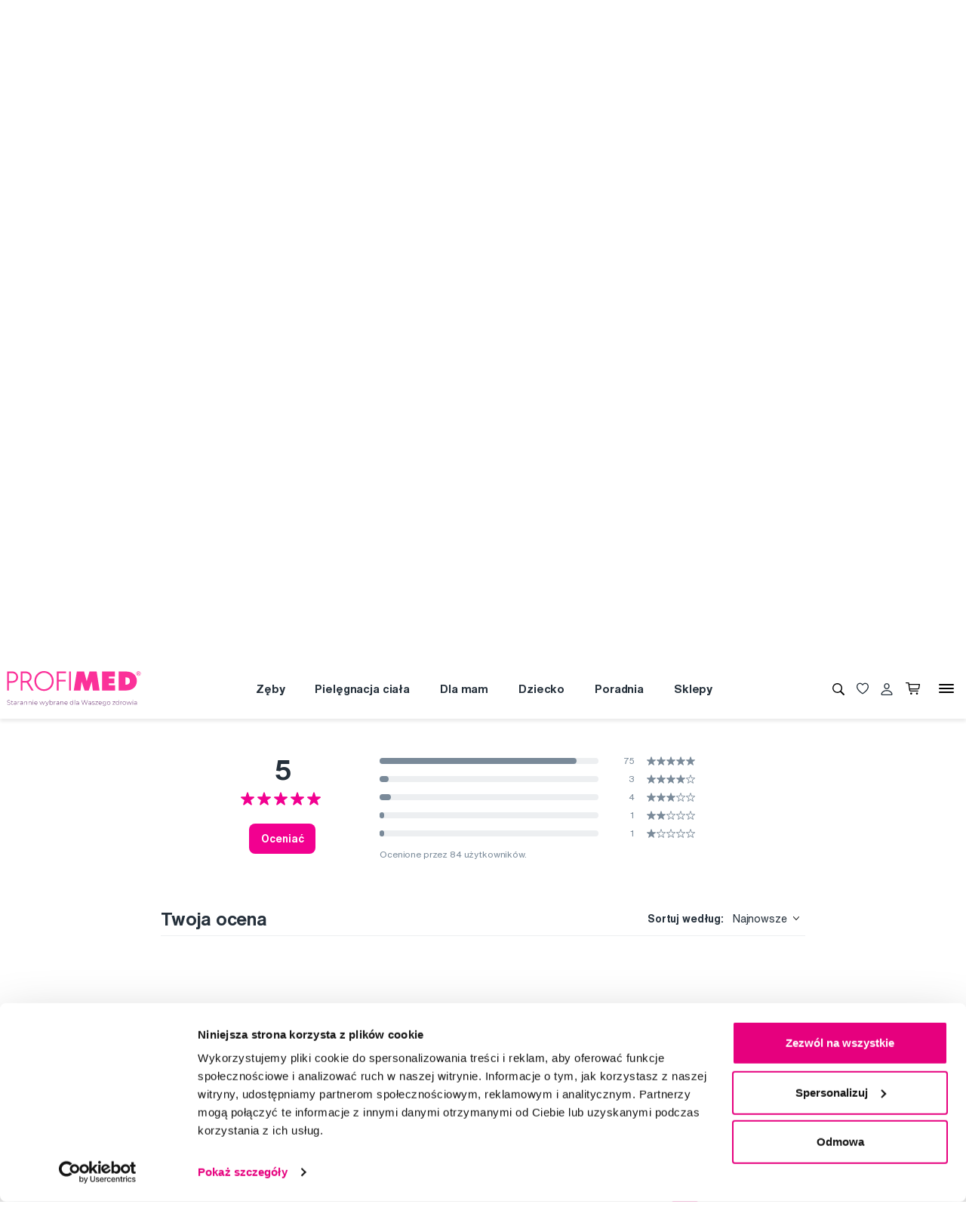

--- FILE ---
content_type: text/html; charset=utf-8
request_url: https://www.profimed.com/buccotherm-p-yn-do-ust-bez-alkoholu-300-ml-zielona-herbata-i-urawina-p58599?tab=hodnoceni
body_size: 17771
content:
<!DOCTYPE html>

<link rel="preconnect" href="https://fonts.googleapis.com">
<link rel="preconnect" href="https://fonts.gstatic.com" crossorigin>

<html lang="pl-PL">

<head>
  <title>Buccotherm płyn do ust bez alkoholu, 300 ml zielona herbata i żurawina - Profimed.com</title>

<meta charset="utf-8">
<meta name="keywords" content=", 111803" />
<meta name="description" content="Buccotherm płyn do ust bez alkoholu, 300 ml zielona herbata i żurawina ✓ Odbiór osobisty gratis ✓ Transport bezpłatny do zamówień powyżej 250,00 Zł ✓ Profesjonalna opieka ✓ Buccotherm płyn do ust bez alkoholu, 300 ml zielona herbata i żurawina." />
<link rel="canonical" href="https://www.profimed.com/buccotherm-p-yn-do-ust-bez-alkoholu-300-ml-zielona-herbata-i-urawina-p58599"/>
<meta name="author" content="Profimed s.r.o.">

<meta name="gspagetype" content="product">
<meta name="gsproductactive" content="true">
<!-- Social Media -->
<meta name="twitter:card" content="product">
<meta name="twitter:site" content="@profimed">
<meta name="twitter:title" content="Buccotherm płyn do ust bez alkoholu, 300 ml zielona herbata i żurawina">
<meta name="twitter:description" content="Buccotherm płyn do ust bez alkoholu, 300 ml zielona herbata i żurawina ✓ Odbiór osobisty gratis ✓ Transport bezpłatny do zamówień powyżej 250,00 Zł ✓ Profesjonalna opieka ✓ Buccotherm płyn do ust bez alkoholu, 300 ml zielona herbata i żurawina.">
<meta name="twitter:creator" content="@profimed">
<meta property="og:type" content="article" />
    <meta property="og:url" content="https://www.profimed.com/buccotherm-p-yn-do-ust-bez-alkoholu-300-ml-zielona-herbata-i-urawina-p58599" />
    <meta property="og:image" content="https://www.profimed.com/product-images/products/1DS1000201.png?1632931827" />
<meta property="og:description" content="Buccotherm płyn do ust bez alkoholu, 300 ml zielona herbata i żurawina ✓ Odbiór osobisty gratis ✓ Transport bezpłatny do zamówień powyżej 250,00 Zł ✓ Profesjonalna opieka ✓ Buccotherm płyn do ust bez alkoholu, 300 ml zielona herbata i żurawina." />
<meta property="og:title" content="Buccotherm płyn do ust bez alkoholu, 300 ml zielona herbata i żurawina" />
<meta property="og:site_name" content="Profimed.com" />
    <!-- Product -->
    <meta itemprop="name" content="Buccotherm płyn do ust bez alkoholu, 300 ml zielona herbata i żurawina">         <!-- Název produktu -->
    <meta itemprop="description" content="Buccotherm płyn do ust bez alkoholu, 300 ml zielona herbata i żurawina ✓ Odbiór osobisty gratis ✓ Transport bezpłatny do zamówień powyżej 250,00 Zł ✓ Profesjonalna opieka ✓ Buccotherm płyn do ust bez alkoholu, 300 ml zielona herbata i żurawina.">  <!-- KRÁTKÝ popis produktu -->
    <meta itemprop="image" content="/image-cache/www_product-images_products_1DS1000201_3000x4000.webp?ts=1681393577">        <!-- Obrázek produktu -->
    <meta name="twitter:image" content="/image-cache/www_product-images_products_1DS1000201_3000x4000.webp?ts=1681393577">    <!-- Obrázek produktu -->
    <meta property="og:price:amount" content="23.5" />    <!-- Cena produktu (15.00) -->
    <meta property="og:price:currency" content="Zł" />  <!-- Currency (Kč, EUR, ...??) -->

      <meta name="viewport" content="width=device-width, initial-scale=1, maximum-scale=1, user-scalable=0" />
  <meta http-equiv="X-UA-Compatible" content="IE=edge" />
  <link href="/fonts/helveticanowtext-medium.woff2" rel="preload" as="font" type="font/woff2" crossorigin>
  <link href="/fonts/profimedscript.woff2" rel="preload" as="font" type="font/woff2" crossorigin>
  <link href="/fonts/helveticanowtext-bold.woff2" rel="preload" as="font" type="font/woff2" crossorigin>
  <link href="/fonts/helveticanowtext-regular.woff2" rel="preload" as="font" type="font/woff2" crossorigin>
  <link rel="stylesheet" href="https://cdn.luigisbox.tech/autocomplete.css" />
  <link href="/css/style.css?1768414388" rel="stylesheet" type="text/css" />

  <link rel="apple-touch-icon" sizes="180x180" href="" /favis/favicon-profimed/apple-touch-icon.png?1759736569">
  <link rel="icon" type="image/png" sizes="32x32" href="" /favis/favicon-profimed/favicon-32x32.png?1759736569">
  <link rel="icon" type="image/png" sizes="16x16" href="" /favis/favicon-profimed/favicon-16x16.png?1759736569">
  <link rel="manifest" href="" /favis/favicon-profimed/site.webmanifest?1728047763">
  <link rel="mask-icon" href="" /favis/favicon-profimed/safari-pinned-tab.svg?1759736569" color="#5bbad5">
  <link rel="shortcut icon" href="" /favis/favicon-profimed/favicon.ico?1759736569">
  <meta name="msapplication-TileColor" content="#ffffff">
  <meta name="msapplication-config" content="" /favis/favicon-profimed/browserconfig.xml?1728047763">
  <meta name="theme-color" content="#ffffff">

  <link href="https://fonts.googleapis.com/css2?family=Montserrat:wght@100;300;400;700;800&display=swap" rel="stylesheet">


  
<!-- reCAPTCHA -->
<script src="https://www.google.com/recaptcha/api.js?render=6LcPe4IrAAAAANe4ZaNE3QJSZkrkCvh1mGNRg0Y4"></script>

<script>
    const recaptchaSiteKey = '6LcPe4IrAAAAANe4ZaNE3QJSZkrkCvh1mGNRg0Y4';

    grecaptcha.ready(function () {
        $('.js-request-form').each(function () {
            const $form = $(this);
            $form.find("input[name='gRecaptchaAction']").each(function () {
                $(this).val($form.data('request-type'));
            });
        });

        const submitButtons = document.querySelectorAll(".btn--captcha_disabled");
        submitButtons.forEach(function (element) {
            element.classList.remove("btn--disabled");
            element.classList.remove("btn--captcha_disabled");
            element.removeAttribute("disabled");
        });
    });

    async function recaptchaExecute($form) {
        const recaptchaAction = $form.find('input[name="gRecaptchaAction"]').val();
        if (recaptchaAction) {
            const token = await grecaptcha.execute(recaptchaSiteKey, {
                action: recaptchaAction
            })
            $form.find('input[name="gRecaptchaResponse"]').val(token);
        }
    }
</script>


</head>

<body class="pl" data-country="pl">
  <div id="svg-defs"  data-url="/images/svg/defs.svg?1768414388"></div>
<script>
    document.querySelector('body').classList.remove('no-js');

    var ajax = new XMLHttpRequest();
    var svgDefs = document.getElementById('svg-defs');

    ajax.open("GET", svgDefs.dataset.url, true);
    ajax.send();
    ajax.onload = function (e) {
        svgDefs.innerHTML = ajax.responseText;
    }

</script>

  

  <div class="body-overlay"></div>
  
<script>var dataLayer = [
    {
        "ecommerce": {
            "detail": {
                "products": [
                    {
                        "name": "Buccotherm płyn do ust bez alkoholu, 300 ml zielona herbata i żurawina",
                        "id": "PFBUC06008",
                        "price": "19.106",
                        "brand": "Buccotherm",
                        "category": "Zęby \/ Płyny do ust \/ Dla dorosłych \/ W celu zapobiegania",
                        "active_product": 1
                    }
                ]
            }
        },
        "ecomm_totalvalue": "19.106",
        "ecomm_pagetype": "product",
        "login": "not logged in",
        "navigation_flow": "\/buccotherm-p-yn-do-ust-bez-alkoholu-300-ml-zielona-herbata-i-urawina-p58599"
    }
];</script>
<!-- Google Tag Manager -->
<script>
    (function(w,d,s,l,i){w[l]=w[l]||[];w[l].push({'gtm.start':
            new Date().getTime(),event:'gtm.js'});var f=d.getElementsByTagName(s)[0],
        j=d.createElement(s),dl=l!='dataLayer'?'&l='+l:'';j.async=true;j.src=
        '//metrics.profimed.com/gtm.js?id='+i+dl;f.parentNode.insertBefore(j,f);
    })(window,document,'script','dataLayer','GTM-NCLVK7');
</script>
<!-- End Google Tag Manager -->



<div class="header-wrap">
    <div class="container position-relative">
        <div class="header__countrySwitch countrySwitch">
                            <div data-locale="pl"
                     class="countrySwitch__item is-selected">
                    <a class="" target="_blank" href="https://www.profimed.com">
                        <img class="countrySwitch__flag" src="/images/flags/pl-rect.svg?1728047763" alt="Poland">
                    </a>
                </div>
                                <div data-locale="cz"
                     class="countrySwitch__item ">
                    <a class="" target="_blank" href="https://www.profimed.cz">
                        <img class="countrySwitch__flag" src="/images/flags/cz-rect.svg?1728047763" alt="Česká republika">
                    </a>
                </div>
                                <div data-locale="hu"
                     class="countrySwitch__item ">
                    <a class="" target="_blank" href="https://www.profimed.hu">
                        <img class="countrySwitch__flag" src="/images/flags/hu-rect.svg?1728047763" alt="Hungary">
                    </a>
                </div>
                                <div data-locale="sk"
                     class="countrySwitch__item ">
                    <a class="" target="_blank" href="https://www.profimed.eu">
                        <img class="countrySwitch__flag" src="/images/flags/sk-rect.svg?1728047763" alt="Slovensko">
                    </a>
                </div>
                

        </div>
    </div>

<header class="header">
    <div class="container header__container">

        <div class="header__left">
            <a aria-label="Profimed.com" href="/">
                            <img class="header__logo" src="/images/logo-pl.svg?1728047763" alt="" width="180">
                            </a>
        </div>
        <nav class="header__menu menu" role="navigation">
                <div class="menu__item menu__item--hasSubmenu">
        <a class="menu__primaryLink" href="/zeby-c3778">
            Zęby        </a>
        <div class="menu__submenu">
            <div class="container menu__submenuContainer">
                                    <ul class="menu__submenuTags links">
                                                    <li>
                                <a class="menu__link links__link" href="/zeby-c3778/nowos-t11">
                                    <span class="font-weight-medium">Nowość</span>
                                    <span class="text-lightgray">(20)</span>
                                </a>
                            </li>
                                                    <li>
                                <a class="menu__link links__link" href="/zeby-c3778/promocja-t27">
                                    <span class="font-weight-medium">Promocja</span>
                                    <span class="text-lightgray">(177)</span>
                                </a>
                            </li>
                                            </ul>
                                <ul class="menu__submenuCategories links">
                    <li>
                        <a class="menu__link links__link" href="/zeby-c3778">
                            Pokaż wszystko                            <span class="text-lightgrey">(835)</span>
                        </a>
                    </li>
                                            <li>
                            <a class="menu__link links__link" href="/zeby-urzadzenia-elektryczne-c3879">
                                Urządzenia elektryczne                                <span class="text-lightgray">(129)</span>
                            </a>
                        </li>
                                            <li>
                            <a class="menu__link links__link" href="/zeby-pasty-do-zebow-c3900">
                                Pasty do zębów                                <span class="text-lightgray">(108)</span>
                            </a>
                        </li>
                                            <li>
                            <a class="menu__link links__link" href="/zeby-szczoteczki-do-zebow-c3884">
                                Szczoteczki do zębów                                <span class="text-lightgray">(219)</span>
                            </a>
                        </li>
                                            <li>
                            <a class="menu__link links__link" href="/zeby-przestrzenie-miedzyzebowe-c3889">
                                Przestrzenie międzyzębowe                                <span class="text-lightgray">(122)</span>
                            </a>
                        </li>
                                            <li>
                            <a class="menu__link links__link" href="/zeby-pyny-do-ust-c3915">
                                Płyny do ust                                <span class="text-lightgray">(37)</span>
                            </a>
                        </li>
                                            <li>
                            <a class="menu__link links__link" href="/zeby-dla-dzieci-c3907">
                                Dla dzieci                                <span class="text-lightgray">(88)</span>
                            </a>
                        </li>
                                            <li>
                            <a class="menu__link links__link" href="/zeby-wybielanie-zebow-c4154">
                                Wybielanie zębów                                <span class="text-lightgray">(58)</span>
                            </a>
                        </li>
                                            <li>
                            <a class="menu__link links__link" href="/zeby-aparaty-ortodontyczne-c4157">
                                Aparaty ortodontyczne                                <span class="text-lightgray">(21)</span>
                            </a>
                        </li>
                                            <li>
                            <a class="menu__link links__link" href="/zeby-specjalna-pielegnacja-c3885">
                                Specjalna pielęgnacja                                <span class="text-lightgray">(23)</span>
                            </a>
                        </li>
                                            <li>
                            <a class="menu__link links__link" href="/zeby-dla-dentystow-c3895">
                                Dla dentystów                                <span class="text-lightgray">(20)</span>
                            </a>
                        </li>
                                            <li>
                            <a class="menu__link links__link" href="/zeby-zestawy-upominkowe-c4999">
                                Zestawy upominkowe                                <span class="text-lightgray">(10)</span>
                            </a>
                        </li>
                                    </ul>
                <div class="menu__submenuRight">
                                    </div>
            </div>
        </div>
    </div>
        <div class="menu__item menu__item--hasSubmenu">
        <a class="menu__primaryLink" href="/pielegnacja-ciaa-c3785">
            Pielęgnacja ciała        </a>
        <div class="menu__submenu">
            <div class="container menu__submenuContainer">
                                    <ul class="menu__submenuTags links">
                                                    <li>
                                <a class="menu__link links__link" href="/pielegnacja-ciaa-c3785/nowos-t11">
                                    <span class="font-weight-medium">Nowość</span>
                                    <span class="text-lightgray">(11)</span>
                                </a>
                            </li>
                                            </ul>
                                <ul class="menu__submenuCategories links">
                    <li>
                        <a class="menu__link links__link" href="/pielegnacja-ciaa-c3785">
                            Pokaż wszystko                            <span class="text-lightgrey">(76)</span>
                        </a>
                    </li>
                                            <li>
                            <a class="menu__link links__link" href="/pielegnacja-ciaa-manicure-c4523">
                                Manicure                                <span class="text-lightgray">(21)</span>
                            </a>
                        </li>
                                            <li>
                            <a class="menu__link links__link" href="/pielegnacja-ciaa-pesety-i-kleszczyki-c4535">
                                Pęsety i kleszczyki                                <span class="text-lightgray">(28)</span>
                            </a>
                        </li>
                                            <li>
                            <a class="menu__link links__link" href="/pielegnacja-ciaa-lustra-i-lusterka-c4913">
                                Lustra i lusterka                                <span class="text-lightgray">(3)</span>
                            </a>
                        </li>
                                            <li>
                            <a class="menu__link links__link" href="/pielegnacja-ciaa-pielegnacja-skory-c4207">
                                Pielęgnacja skóry                                <span class="text-lightgray">(4)</span>
                            </a>
                        </li>
                                            <li>
                            <a class="menu__link links__link" href="/pielegnacja-ciaa-pielegnacja-cery-c4209">
                                Pielęgnacja cery                                <span class="text-lightgray">(2)</span>
                            </a>
                        </li>
                                            <li>
                            <a class="menu__link links__link" href="/pielegnacja-ciaa-inne-c5590">
                                Inne                                <span class="text-lightgray">(10)</span>
                            </a>
                        </li>
                                            <li>
                            <a class="menu__link links__link" href="/pielegnacja-ciaa-zestawy-upominkowe-c5000">
                                Zestawy upominkowe                                <span class="text-lightgray">(8)</span>
                            </a>
                        </li>
                                    </ul>
                <div class="menu__submenuRight">
                                    </div>
            </div>
        </div>
    </div>
        <div class="menu__item menu__item--hasSubmenu">
        <a class="menu__primaryLink" href="/dla-mam-c3783">
            Dla mam        </a>
        <div class="menu__submenu">
            <div class="container menu__submenuContainer">
                                    <ul class="menu__submenuTags links">
                                                    <li>
                                <a class="menu__link links__link" href="/dla-mam-c3783/nowos-t11">
                                    <span class="font-weight-medium">Nowość</span>
                                    <span class="text-lightgray">(3)</span>
                                </a>
                            </li>
                                            </ul>
                                <ul class="menu__submenuCategories links">
                    <li>
                        <a class="menu__link links__link" href="/dla-mam-c3783">
                            Pokaż wszystko                            <span class="text-lightgrey">(26)</span>
                        </a>
                    </li>
                                            <li>
                            <a class="menu__link links__link" href="/dla-mam-dla-kobiet-w-ciazy-c5591">
                                Dla kobiet w ciąży                                <span class="text-lightgray">(17)</span>
                            </a>
                        </li>
                                            <li>
                            <a class="menu__link links__link" href="/dla-mam-kosmetyki-c5596">
                                Kosmetyki                                <span class="text-lightgray">(6)</span>
                            </a>
                        </li>
                                            <li>
                            <a class="menu__link links__link" href="/dla-mam-urzadzenia-elektryczne-c6283">
                                Urządzenia elektryczne                                <span class="text-lightgray">(3)</span>
                            </a>
                        </li>
                                    </ul>
                <div class="menu__submenuRight">
                                    </div>
            </div>
        </div>
    </div>
        <div class="menu__item menu__item--hasSubmenu">
        <a class="menu__primaryLink" href="/dziecko-c5274">
            Dziecko        </a>
        <div class="menu__submenu">
            <div class="container menu__submenuContainer">
                                    <ul class="menu__submenuTags links">
                                                    <li>
                                <a class="menu__link links__link" href="/dziecko-c5274/nowos-t11">
                                    <span class="font-weight-medium">Nowość</span>
                                    <span class="text-lightgray">(6)</span>
                                </a>
                            </li>
                                                    <li>
                                <a class="menu__link links__link" href="/dziecko-c5274/promocja-t27">
                                    <span class="font-weight-medium">Promocja</span>
                                    <span class="text-lightgray">(39)</span>
                                </a>
                            </li>
                                            </ul>
                                <ul class="menu__submenuCategories links">
                    <li>
                        <a class="menu__link links__link" href="/dziecko-c5274">
                            Pokaż wszystko                            <span class="text-lightgrey">(235)</span>
                        </a>
                    </li>
                                            <li>
                            <a class="menu__link links__link" href="/dziecko-zeby-c5364">
                                Zęby                                <span class="text-lightgray">(84)</span>
                            </a>
                        </li>
                                            <li>
                            <a class="menu__link links__link" href="/dziecko-kosmetyki-c5341">
                                Kosmetyki                                <span class="text-lightgray">(14)</span>
                            </a>
                        </li>
                                            <li>
                            <a class="menu__link links__link" href="/dziecko-specjalna-pomoc-c5342">
                                Specjalna pomoc                                <span class="text-lightgray">(21)</span>
                            </a>
                        </li>
                                            <li>
                            <a class="menu__link links__link" href="/dziecko-smoczki-i-gryzaki-c5307">
                                Smoczki i gryzaki                                <span class="text-lightgray">(22)</span>
                            </a>
                        </li>
                                            <li>
                            <a class="menu__link links__link" href="/dziecko-zabawki-c5380">
                                Zabawki                                <span class="text-lightgray">(2)</span>
                            </a>
                        </li>
                                            <li>
                            <a class="menu__link links__link" href="/dziecko-okulary-przeciwsoneczne-c5388">
                                Okulary przeciwsłoneczne                                <span class="text-lightgray">(83)</span>
                            </a>
                        </li>
                                            <li>
                            <a class="menu__link links__link" href="/dziecko-okulary-do-komputera-c5424">
                                Okulary do komputera                                <span class="text-lightgray">(2)</span>
                            </a>
                        </li>
                                            <li>
                            <a class="menu__link links__link" href="/dziecko-akcesoria-c5404">
                                Akcesoria                                <span class="text-lightgray">(7)</span>
                            </a>
                        </li>
                                    </ul>
                <div class="menu__submenuRight">
                                    </div>
            </div>
        </div>
    </div>
        <div class="menu__item d-md-none">
        <a class="menu__link link-primary border-bottom-0 d-flex align-items-center js-popup-open"
           href="#popup-login">
            <svg class="ico  header__ico mr-2">
                <use xlink:href="#ico-person"></use>
            </svg>
            Moje konto        </a>
    </div>
        <div class="menu__item ">
        <a class="menu__primaryLink" href="/poradnia">
            Poradnia        </a>
    </div>
        <div class="menu__item ">
        <a class="menu__primaryLink" href="/sklepy">
            Sklepy        </a>
    </div>
        <div class="menu__item d-md-none">
        <a class="menu__primaryLink" href="/nowosci-c3779">
            Nowości        </a>
    </div>
        <div class="menu__item d-md-none">
        <a class="menu__primaryLink" href="/marki">
            Marki        </a>
    </div>
        <div class="menu__item d-md-none">
        <a class="menu__primaryLink" href="/slownik-pojec">
            Słownik pojęć        </a>
    </div>
        <div class="menu__item d-md-none">
        <a class="menu__primaryLink" href="/kontakty">
            Kontakty        </a>
    </div>
    
            <div class="d-flex d-md-none py-2 pl-2">
                            <div data-locale="pl" class="countrySwitch__item is-selected"><a class="" target="_blank" href="https://www.profimed.com"><img class="countrySwitch__flag" src="/images/flags/pl-rect.svg?1728047763" alt="Poland"></a></div>
                                <div data-locale="cz" class="countrySwitch__item "><a class="" target="_blank" href="https://www.profimed.cz"><img class="countrySwitch__flag" src="/images/flags/cz-rect.svg?1728047763" alt="Česká republika"></a></div>
                                <div data-locale="hu" class="countrySwitch__item "><a class="" target="_blank" href="https://www.profimed.hu"><img class="countrySwitch__flag" src="/images/flags/hu-rect.svg?1728047763" alt="Hungary"></a></div>
                                <div data-locale="sk" class="countrySwitch__item "><a class="" target="_blank" href="https://www.profimed.eu"><img class="countrySwitch__flag" src="/images/flags/sk-rect.svg?1728047763" alt="Slovensko"></a></div>
                            </div>
        </nav>
        <div class="header__right">
                        <button class="header__btn js-menu-search-toggle" aria-label="Wyszukiwanie">
                <svg class="ico header__ico">
                    <use xlink:href="#ico-zoom"></use>
                </svg>
            </button>
                                    <a class="header__btn" href="/ulubione-produkty">
                <div class="favourite js-favourite-head" data-favourite-link="/_ajax/userFavouriteProductController/ajaxUpdateFavoriteProducts">
                    <svg class="ico favourite__ico">
                        <use xlink:href="#heart"></use>
                    </svg>
                    <span class="favourite__number js-favourite-head-number">8</span>
                </div>
            </a>

                <a href="#popup-login" class="header__btn js-popup-open" title="Moje konto">
        <svg class="ico  header__ico">
            <use xlink:href="#ico-person"></use>
        </svg>
    </a>
    <a title="Koszyk" href="/koszyk-zakupow" class="header__btn">
    <div class="cartIcon js-header-cart is-empty">
        <svg class="cartIcon__svg">
            <use xlink:href="#ico-cart"></use>
        </svg>
        <span class="cartIcon__count js-header-cart-count">0</span>
        <div class="cartIcon__price">
            <span class="js-header-cart-price">0,00&nbsp;Zł</span>
        </div>
        </div>

</a>


            <button class="header__btn d-none d-md-block js-switch-gigamenu" aria-hidden="true" aria-label="Menu">
                <div class="header__hamburger hamburger">
                    <span></span>
                    <span></span>
                    <span></span>
                </div>
            </button>
            <button class="header__btn d-md-none js-switch-mobilemenu mr-0" aria-label="Menu">
                <div class="header__hamburger hamburger">
                    <span></span>
                    <span></span>
                    <span></span>
                </div>
            </button>

        </div>

    </div>

        <div class="header__gigamenu">
        <div class="container">
            <div class="gigamenu">
                <div class="row mb-5">
                    <div class="col-md-3 offset-md-1">
                        <div class="links">
                                                           <li class="mb-4">
                                   <a class="link-primary h2" href="/zeby-c3778">
                                       Zęby                                   </a>
                               </li>
                                                           <li class="mb-4">
                                   <a class="link-primary h2" href="/pielegnacja-ciaa-c3785">
                                       Pielęgnacja ciała                                   </a>
                               </li>
                                                           <li class="mb-4">
                                   <a class="link-primary h2" href="/dla-mam-c3783">
                                       Dla mam                                   </a>
                               </li>
                                                    </div>
                    </div>
                    <div class="col-md-3">
                        <div class="links">
                                                            <li class="mb-4">
                                    <a class="link-primary h2" href="/dziecko-c5274">
                                        Dziecko                                    </a>
                                </li>
                                                            <li class="mb-4">
                                    <a class="link-primary h2" href="/poradnia">
                                        Poradnia                                    </a>
                                </li>
                                                            <li class="mb-4">
                                    <a class="link-primary h2" href="/sklepy">
                                        Sklepy                                    </a>
                                </li>
                                                    </div>
                    </div>
                    <div class="col-md-2">
                        <div class="links pt-2">
                                                            <li class="mb-3">
                                    <a class="link-primary h4" href="/nowosci-c3779">
                                        Nowości                                    </a>
                                </li>
                                                            <li class="mb-3">
                                    <a class="link-primary h4" href="/marki">
                                        Marki                                    </a>
                                </li>
                                                            <li class="mb-3">
                                    <a class="link-primary h4" href="/slownik-pojec">
                                        Słownik pojęć                                    </a>
                                </li>
                                                            <li class="mb-3">
                                    <a class="link-primary h4" href="/kontakty">
                                        Kontakty                                    </a>
                                </li>
                                                    </div>
                    </div>
                    <div class="col-md-3 align-self-end pb-4">

                    </div>
                </div>

                
<div class="row mb-4">

    <div class="d-none d-md-block col-md col-lg-2 order-md-3 mb-4">
        
<div class="h4 d-none d-md-block">Obserwuj nas</div>

<div class="pr-md-5 ">
    <a class="link-primary mr-md-3 ml-md-0 mr-2 ml-2 mb-3 d-inline-block" rel="noopener noreferrer nofollow" href="https://www.facebook.com/profimedpolska/" title="Facebook" target="_blank">
                    <svg class="ico ico--small ico--social">
                        <use xlink:href="#ico-social-fb"></use>
                    </svg>
                    </a><a class="link-primary mr-md-3 ml-md-0 mr-2 ml-2 mb-3 d-inline-block" rel="noopener noreferrer nofollow" href="https://www.instagram.com/profimed_polska/" title="Instagram" target="_blank">
                    <svg class="ico ico--small ico--social">
                        <use xlink:href="#ico-social-insta"></use>
                    </svg>
                    </a>
</div>
    </div>

    <div class="col-md-2 offset-lg-1 mb-4">
        <div class="h4">Doradzimy</div>
        <ul class="links">
            <li><a href="mailto:info@profimed.com" class="links__link">info@profimed.com</a></li>
            <li><a href="/poradnia/zapytaj-eksperta" class="links__link">Zapytaj o poradę</a><br>        </ul>

    </div>
    <div class="col-md col-lg-2 mb-4">
        <div class="h4">Wszystko o zakupach</div>
        <ul class="links">
            <li><a class="links__link" href="/warunki-handlowe">Warunki handlowe</a></li><li><a class="links__link" href="/sposob-dostawy">Sposoby dostawy</a></li><li><a class="links__link" href="/prywatnosc">Ochrona danych osobowych</a></li>
            <li><a class="links__link" href="javascript: Cookiebot.renew()">Ustawienia plików cookie</a></li>
        </ul>
    </div>

    <div class="col-md col-lg-2 mb-4">
        <div class="h4">Warto spróbować</div>
        <ul class="links">
            <li><a class="links__link" href="/poradnia">Poradnia</a></li><li><a class="links__link" href="/marki">Marki</a></li><li><a class="links__link" href="/slownik-pojec">Słownik pojęć</a></li><li><a class="links__link" href="/kontakty">Reklamacje i serwis</a></li>            <li><a class="links__link" href="https://www.fridababy.pl/" target="_blank">Fridababy</a></li>        </ul>
    </div>

    <div class="col-md col-lg-2 mb-4">
        <div class="h4">O spółce</div>
        <ul class="links">
                            <li><a class="links__link" href="/o-nas">O nas</a></li>
                        <li><a class="links__link" href="/kariera">Praca</a>
            <li><a class="links__link" href="/kontakty">Kontakty</a></li>
        </ul>
    </div>

    <div class="col-md-3 d-md-none">
        
<div class="h4 mb-4">Metody Płatności</div>
<div class="d-flex w-100 flex-wrap  align-items-center px-3">
    <img class="mr-3 mb-4" src="/image-cache/www_images_logo-mc_67x52.webp?ts=1728288740" alt="Mastercard">
    <img class="mr-3 mb-4" src="/image-cache/www_images_logo-visa_70x22.webp?ts=1728288740" alt="Visa">

    
    </div>    </div>
</div>
            </div>
        </div>
    </div>

</header>
</div>
<div class="header__search">

                <form class="searchbar" action="/wyszukiwanie">
            <svg class="searchbar__ico">
                <use xlink:href="#ico-zoom"></use>
            </svg>
            <input id="autocomplete" class="searchbar__input" type="text" name="s" placeholder="Szukasz marki lub produktu?">
                <a href="#" class="js-menu-search-toggle js-dictionary-close" aria-label="Zamknij">
                    <svg class="searchbar__close">
                        <use xlink:href="#ico-close"></use>
                    </svg>
                </a>
        </form>


</div>


<!-- POPUP - Login -->

<div class="popup popup-md" id="popup-login">
    <div class="popup__content">
        <div class="popup__close js-popup-close"></div>
        <div class="popup__inner">

            <div class="h3 strong text-center">Logowanie</div>
            <br>
            <form class="" id="login-form">

                <label class="formField">
                    <span class="label">E
-mail</span>
                    <input type="email" name="login" placeholder="podaj swój @email">
                </label>


                <label class="formField">
                    <span class="label">Hasło</span>
                    <input type="password" name="password" placeholder="****">
                </label>

                <div class="error__message text-center text-red text-description strong d-none"></div>

                <br>
                <button class="btn w-100" role="submit">Logowanie</button>
            </form>
            <hr>
            <div class="text-center mt-3">
                <a class="link-secondary" href="/zapomniane-haslo">Zapomniałeś hasła?</a>

                <a class="mt-3 btn btn--tercial w-100"
                   href="/rejestracja">Nowy użytkownik</a>

                <a class="mt-3 btn btn--tercial w-100"
                   href="/rejestracja-hurtowa">Rejestracja nowego klienta biznesowego</a>
            </div>
        </div>

    </div>
</div>


<!-- POPUP - Odeslaný dotaz do poradny -->

<div class="popup popup-md" id="advisory-sent">
    <div class="popup__content">
        <div class="popup__close js-popup-close"></div>
        <div class="popup__inner text-center">
            <img class="mb-3" src="/images/brejle.svg?1728047763" alt="">
            <div class="h3 strong text-center">Dziękuję za zapytanie</div>

            <p>Wyślemy odpowiedź na Twój e-mail najszybciej jak to możliwe</p>
            <a href="/poradnia/zapytaj-eksperta" class="btn btn--cta">
                Kontynuować                <svg class="ico ico--regular ml-3">
                    <use xlink:href="#ico-r-arrow"></use>
                </svg>
            </a>
        </div>

    </div>
</div>


<!-- POPUP - Košík -->

<div class="popup" id="popup-cart">
    <div class="popup__content popup__content--middle">
        <div class="popup__close js-popup-close"></div>
        <div class="popup__inner">
            <div class="title-beta strong text-center">Towar został włożony do koszyka</div>
            <br>

            <br>

            <div class="row">
                <div class="col-sm-6">
                    <a class="btn btn--small btn--blue js-popup-close" href="#">Kontynuuj zakupy</a>
                </div>
                <div class="col-sm-6 text-right">
                    <a class="btn btn--small" href="/koszyk-zakupow">Idź do koszyka</a>
                </div>
            </div>
        </div>
    </div>
</div>

<div class="popup popup--maxHeight" id="gifts-overview">
    <div class="popup__content popup__content--middle">
        <div class="popup__close js-popup-close"></div>
        <h3 class="text-center">Prezenty do zakupów</h3>
        <div class="popup__scrollWrap">
            <div class="popup__inner">

            </div>
        </div>
    </div>
</div><div class="page"><main><div class="container">
    <!-- BREADCRUMBS -->

    <div class="breadcrumbs mb-3">
        <a class="breadcrumbs__item js-go-back d-none" href="#"><svg class="ico ico--mili ico--fix-1n mr-2"><use xlink:href="#ico-l-arrow"></use></svg>Z powrotem</a><a class="breadcrumbs__item js-breadcrumbs-mobile-show breadcrumbs__item--mobileSeparator" href="/"></a><a class="breadcrumbs__item" href="/">Profimed.com</a><a class="breadcrumbs__item" href="/zeby-c3778">Zęby</a><a class="breadcrumbs__item" href="/zeby-pyny-do-ust-c3915">Płyny do ust</a><a class="breadcrumbs__item" href="/zeby-pyny-do-ust-dla-dorosych-c4212">Dla dorosłych</a><a class="breadcrumbs__item" href="/zeby-pyny-do-ust-dla-dorosych-w-celu-zapobiegania-c4826">W celu zapobiegania</a>
    </div>


    <!-- DETAIL PRODUKTU -->

    <div class="row js-favourite">
        <div class="col-md-6"><div class="productImage mb-3"><div class="productImage__main"><div class="productImage__wrap js-product-gallery-item" data-key="0" href="/image-cache/www_product-images_products_1DS1000201_1200x1600.webp?ts=1610234817"><div class="productImage__slide h-100"><img class="productImage__image js-product-detail-image" src="/image-cache/www_product-images_products_1DS1000201_450x600.webp?ts=1605248036" alt="Buccotherm płyn do ust bez alkoholu, 300 ml zielona herbata i żurawina"></div></div>
        <div class="productImage__favourite">
            <button data-product-variant-id="58599"
                class="js-favourite-toggle js-favourite-url js-favourite-btn favourite favourite--btn no-button
                "
                type="button"
            >
                <svg class="ico favourite__ico">
                    <use xlink:href="#heart"></use>
                </svg>
            </button>
        </div>

        </div></div><div class="row mt-3 d-none d-md-flex"></div><div class="text-center my-md-4"></div></div>

        <div class="col-md-6">

            <div class="productDetail">

                
                <h1 class="productDetail__title js-favourite-title">Buccotherm płyn do ust bez alkoholu, 300&nbsp;ml zielona herbata i żurawina</h1>

                <div class="d-none d-md-flex align-items-center my-3">
                    

                                            <div class="rating rating--primary mr-3">

                            <div class="rating__stars"><svg class="ico ico-rating"><use xlink:href="#ico-star-full"></use></svg><svg class="ico ico-rating"><use xlink:href="#ico-star-full"></use></svg><svg class="ico ico-rating"><use xlink:href="#ico-star-full"></use></svg><svg class="ico ico-rating"><use xlink:href="#ico-star-full"></use></svg><svg class="ico ico-rating"><use xlink:href="#ico-star-full"></use></svg></div>
                            <a href="#hodnoceni" class="js-scroll rating__text link-secondary">Twoja ocena&nbsp;(84x)</a>
                        </div>

                        
                 <div class="position-relative d-flex align-items-center">
                     <div class="js-favourite-btn favourite favourite--bigBtn favourite__text--tooggler mr-2 ">
                         <svg class="ico favourite__ico">
                             <use xlink:href="#heart"></use>
                         </svg>
                     </div>
                     <a href="/buccotherm-p-yn-do-ust-bez-alkoholu-300-ml-zielona-herbata-i-urawina-p58599" class="link-secondary stretched-link js-favourite-toggle js-favourite-url favourite__text" data-product-variant-id="58599" data-favourite-in="Masz w ulubionych" data-favourite-out="Dodaj do ulubionych"></a>
                 </div>


                </div>

                <div>
                    Nowy płyn do płukania jamy ustnej bez alkoholu francuskiej marki Buccotherm jest stworzony na bazie wody termalnej ze źródeł Castéra-Verduzan bogatych w minerały. <a  href="#popis" class="js-scroll">Pełny opis</a>                </div>

                
                <div class="row align-items-center">                    <div class="h1 col-12 col-md-auto mb-0 mr-3 mt-3 mt-md-0">
                        23,50&nbsp;Zł                    </div>
                    
                            <div class="col-12 col-md-auto my-3">
                                <div class="form-counter">
                                    <button aria-label="Odebrat"
                                            class="form-counter__control js-counter-control" type="button" data-value="-1">
                                    </button>
                                    <input id="basket-quantity" max="38" min="1"
                                           class="form-counter__input js-counter-input" type="number" value="1">
                                    <button aria-label="Přidat"
                                            class="form-counter__control form-counter__control--plus js-counter-control"
                                            type="button" data-value="1">
                                    </button>
                                    <a class="js-add-to-cart btn btn--cart ml-2"
                                       data-data-layer='{"currencyCode":"PLN","products":[{"name":"Buccotherm płyn do ust bez alkoholu, 300 ml zielona herbata i żurawina","id":"PFBUC06008","price":"19.11","brand":"Buccotherm","category":"Zęby / Płyny do ust / Dla dorosłych / W celu zapobiegania","quantity":0}]}'
                                       onclick="ajax_addItemToBasket(58599, $('#basket-quantity').val(), this);manipulateBasketSendDataLayer(this, false, $('#basket-quantity').val())">
                                        Do koszyka                                        <svg class="ico ico--cart ml-2">
                                            <use xlink:href="#ico-cart-plus"></use>
                                        </svg>
                                    </a>
                                </div>
                            </div>

                                                        <a class="js-add-to-cart btn btn--cart productDetail__mobileCta"
                               data-data-layer='{"currencyCode":"PLN","products":[{"name":"Buccotherm płyn do ust bez alkoholu, 300 ml zielona herbata i żurawina","id":"PFBUC06008","price":"19.11","brand":"Buccotherm","category":"Zęby / Płyny do ust / Dla dorosłych / W celu zapobiegania","quantity":0}]}'
                               onclick="ajax_addItemToBasket(58599, $('#basket-quantity').val(), this);manipulateBasketSendDataLayer(this, false, $('#basket-quantity').val())">
                                Do koszyka                                <svg class="ico ico--cart ml-2">
                                    <use xlink:href="#ico-cart-plus"></use>
                                </svg>
                            </a>


                            </div><div class="text-description">7,83&nbsp;Zł/100 ml</div><div class="text-description"><div class="product__stock in-stock">W magazynie do zakupów online więcej niż 5 szt</div></div><div class="text-description">Natychmiast w <button id="58599" class="p-0 no-button link-secondary js-branch-quantity"> 1 sklepie </button> </div>

                <div class="text-description text-grey d-flex my-3">

                    <div class="mr-2">

                        Marka:
                        <a class="link-secondary" href="/buccotherm-m281">Buccotherm</a>                    </div>
                    <div>
                        Kod towaru: PFBUC06008                    </div>
                </div>

                                    <div class="noteIt noteIt--teeth mt-4 d-none d-md-block">
                        <div class="noteIt__head">
                            <h3 class="noteIt__title strong">Najczęściej zadawane pytania</h3>
                            <img class="noteIt__image"
                                 src="/images/poradna-teeth.svg?1728047763">
                            <a href="#" class="stretched-link d-md-none">
                                <svg class="ico ico--small">
                                    <use xlink:href="#ico-r-chevron"></use>
                                </svg>
                            </a>
                        </div>

                        <ul class="noteIt__body">
                                                            <li>
                                    <a class="noteIt__link"
                                       href="/poradnia/prosz-o-wskazanie-pasty-do-z-bow-p-ynu-do-kukania-jamy-ustnej-ktore-mo-na-stosowa-przy-kserostomi-a4590">
                                        <span>Proszę o wskazanie pasty do zębów, płynu do kukania jamy ustnej , które można stosować przy kserostomi</span>
                                        <svg class="ico ico--mili">
                                            <use xlink:href="#ico-r-chevron"></use>
                                        </svg>
                                    </a>
                                </li>
                                                    </ul>
                    </div>
                

            </div>
        </div>
    </div>

    <div class="row my-3 my-md-5">
        <div class="col-lg-8 offset-lg-2 px-lg-0">


            <div class="tabs">
                <div class="tabs__nav"><a href="#popis"  class="js-tab-link js-tab-link-desc tabs__link active">Opis</a><a href="#ingredients"  class="js-tab-link js-tab-link-desc tabs__link">Skład</a><a href="#hodnoceni"  class="js-tab-link tabs__link">Ocena</a></div><div class="tabs__container"><div class="tabs__content active" id="popis"><a href="#popis" class="js-tab-link-desc js-tab-link tabs__mobilelink d-md-none active">Opis</a><div class="tabs__inner"><div id="origin-profimed-content"><h2>Buccotherm płyn do ust bez alkoholu, 300 ml zielona herbata i żurawina</h2><br />
Nowy płyn do płukania jamy ustnej francuskiej marki Buccotherm bez alkoholu, jest stworzont na bazie wody termalnej ze źródeł Castéra-Verduzan bogatych w minerały. Dzięki zasadowemu pH 8 oraz naturalnym wyciągom z żurawiny i zielonej herbaty pomaga zredukować osad oraz na długo odświeża oddech. Przyśpiesza gojenie się drobnych podrażnień i aft, nie niszcząc jednocześnie naturalnego środowiska wewnątrz ust. <br />
Zawiera naturalny słodzik ksylitol w środowisku występujący w owocach i warzywach, co pomaga zapobiegać próchnicy. Bakterie powodujące powstawanie płytki nazębnej wchłaniają ksylitol, którego nie są w stanie przetworzyć, przez co giną. Ksylitol jest używany jako słodzik, który nie ma efektów ubocznych, jest odpowiedni dla diabetyków (o 40% niższa kaloryczność niż zwykły cukier). 97% składników jest pochodzenia naturalnego.<br />
<br />
Nie zawiera alkoholu, parabenów, SLS, sztucznych barwników ani aromatów. Niska zawartość fluoru (200 ppm).<br />
<br />
Płukanka jest przeznaczona do codziennego użytku, ma lekko słodki i miętowy smak.</div></div></div><div class="tabs__content " id="ingredients"><a href="#ingredients" class="js-tab-link-desc js-tab-link tabs__mobilelink d-md-none ">Skład</a><div class="tabs__inner">Skład: woda termalna Castera-Verduzan, ksylitol, gliceryna, Polysorbate 20, uwodorniony hydrolizat skrobi, aromat, Mentha piperita woda, Camellia sinensis leaf, Vaccinium macrocarpon, sorbinian potasu, benzoesan sodu, aromat, monofluorofosforan sodu, kwas cytrynowy, CI42090, woda, alkohol benzylowy, kwas dehydrooctowy, wodorotlenek sodu.</div></div><div class="tabs__content " id="hodnoceni"><a href="#hodnoceni"  class="js-tab-link tabs__mobilelink d-md-none ">Ocena</a><div class="tabs__inner">
    <div class="row mt-5">
        <div class="col-md-3 offset-lg-1 col-sm-4 mb-4">
            <div class="text-center mr-md-4">
                <div class="h2 mb-2">
                    5                </div>
                <div>
                    <div class="rating rating--primary rating--big mb-4">
                        <div class="rating__stars"><svg class="ico ico-rating"><use xlink:href="#ico-star-full"></use></svg><svg class="ico ico-rating"><use xlink:href="#ico-star-full"></use></svg><svg class="ico ico-rating"><use xlink:href="#ico-star-full"></use></svg><svg class="ico ico-rating"><use xlink:href="#ico-star-full"></use></svg><svg class="ico ico-rating"><use xlink:href="#ico-star-full"></use></svg></div>                    </div>
                </div>

                <span class="btn js-add-review">
                        Oceniać                    </span>
            </div>
        </div>

        <div class="col-lg-6 col-sm-8">
                            <div class="d-flex align-items-center mb-1">
                    <div class="progressBar mr-3">
                        <span class="progressBar__inner" style="width: 90%"></span>
                    </div>
                    <span class="progressBar__number mr-3 text-grey text-description">75</span>
                    <div class="rating rating--small">
                        <div class="rating__stars"><svg class="ico ico-rating"><use xlink:href="#ico-star-full"></use></svg><svg class="ico ico-rating"><use xlink:href="#ico-star-full"></use></svg><svg class="ico ico-rating"><use xlink:href="#ico-star-full"></use></svg><svg class="ico ico-rating"><use xlink:href="#ico-star-full"></use></svg><svg class="ico ico-rating"><use xlink:href="#ico-star-full"></use></svg></div>                    </div>
                </div>

                                <div class="d-flex align-items-center mb-1">
                    <div class="progressBar mr-3">
                        <span class="progressBar__inner" style="width: 4%"></span>
                    </div>
                    <span class="progressBar__number mr-3 text-grey text-description">3</span>
                    <div class="rating rating--small">
                        <div class="rating__stars"><svg class="ico ico-rating"><use xlink:href="#ico-star-full"></use></svg><svg class="ico ico-rating"><use xlink:href="#ico-star-full"></use></svg><svg class="ico ico-rating"><use xlink:href="#ico-star-full"></use></svg><svg class="ico ico-rating"><use xlink:href="#ico-star-full"></use></svg><svg class="ico ico-rating"><use xlink:href="#ico-star"></use></svg></div>                    </div>
                </div>

                                <div class="d-flex align-items-center mb-1">
                    <div class="progressBar mr-3">
                        <span class="progressBar__inner" style="width: 5%"></span>
                    </div>
                    <span class="progressBar__number mr-3 text-grey text-description">4</span>
                    <div class="rating rating--small">
                        <div class="rating__stars"><svg class="ico ico-rating"><use xlink:href="#ico-star-full"></use></svg><svg class="ico ico-rating"><use xlink:href="#ico-star-full"></use></svg><svg class="ico ico-rating"><use xlink:href="#ico-star-full"></use></svg><svg class="ico ico-rating"><use xlink:href="#ico-star"></use></svg><svg class="ico ico-rating"><use xlink:href="#ico-star"></use></svg></div>                    </div>
                </div>

                                <div class="d-flex align-items-center mb-1">
                    <div class="progressBar mr-3">
                        <span class="progressBar__inner" style="width: 2%"></span>
                    </div>
                    <span class="progressBar__number mr-3 text-grey text-description">1</span>
                    <div class="rating rating--small">
                        <div class="rating__stars"><svg class="ico ico-rating"><use xlink:href="#ico-star-full"></use></svg><svg class="ico ico-rating"><use xlink:href="#ico-star-full"></use></svg><svg class="ico ico-rating"><use xlink:href="#ico-star"></use></svg><svg class="ico ico-rating"><use xlink:href="#ico-star"></use></svg><svg class="ico ico-rating"><use xlink:href="#ico-star"></use></svg></div>                    </div>
                </div>

                                <div class="d-flex align-items-center mb-1">
                    <div class="progressBar mr-3">
                        <span class="progressBar__inner" style="width: 2%"></span>
                    </div>
                    <span class="progressBar__number mr-3 text-grey text-description">1</span>
                    <div class="rating rating--small">
                        <div class="rating__stars"><svg class="ico ico-rating"><use xlink:href="#ico-star-full"></use></svg><svg class="ico ico-rating"><use xlink:href="#ico-star"></use></svg><svg class="ico ico-rating"><use xlink:href="#ico-star"></use></svg><svg class="ico ico-rating"><use xlink:href="#ico-star"></use></svg><svg class="ico ico-rating"><use xlink:href="#ico-star"></use></svg></div>                    </div>
                </div>

                <div class="text-description text-grey mt-2">Ocenione przez 84 użytkowników.</div>        </div>
    </div>

    

<div class="mt-5 pb-2 d-flex align-items-center justify-content-between border-bottom"><h3 class="strong mb-0">Twoja ocena</h3><div class="ml-auto text-right">
        <strong>Sortuj według: </strong>
        <div class="fakeSelect js-fake-select">
            <div class="fakeSelect__selected js-fake-select-selected">Najnowsze</div>
            <ul class="fakeSelect__list">
                                    <li class="fakeSelect__item js-fake-select-item is-selected">
                        <a href="/_ajax/productController/ajaxLoadProductReviewsByLocale?variantId=58599&amp;slug=buccotherm-p-yn-do-ust-bez-alkoholu-300-ml-zielona-herbata-i-urawina&amp;sort=new"
                           data-target="#product-reviews-box"
                           class="fakeSelect__link">Najnowsze</a>
                    </li>
                                    <li class="fakeSelect__item js-fake-select-item ">
                        <a href="/_ajax/productController/ajaxLoadProductReviewsByLocale?variantId=58599&amp;slug=buccotherm-p-yn-do-ust-bez-alkoholu-300-ml-zielona-herbata-i-urawina&amp;sort=old"
                           data-target="#product-reviews-box"
                           class="fakeSelect__link">Najstarsze</a>
                    </li>
                                    <li class="fakeSelect__item js-fake-select-item ">
                        <a href="/_ajax/productController/ajaxLoadProductReviewsByLocale?variantId=58599&amp;slug=buccotherm-p-yn-do-ust-bez-alkoholu-300-ml-zielona-herbata-i-urawina&amp;sort=best"
                           data-target="#product-reviews-box"
                           class="fakeSelect__link">Najlepsze</a>
                    </li>
                                    <li class="fakeSelect__item js-fake-select-item ">
                        <a href="/_ajax/productController/ajaxLoadProductReviewsByLocale?variantId=58599&amp;slug=buccotherm-p-yn-do-ust-bez-alkoholu-300-ml-zielona-herbata-i-urawina&amp;sort=worst"
                           data-target="#product-reviews-box"
                           class="fakeSelect__link">Najgorsze</a>
                    </li>
                            </ul>
        </div>
        </div></div><div class="py-3" id="product-reviews-box"></div><div class="js-show-review-form" style="display:none"><form class="reviewform js-request-form" data-request-type="review" data-type="" action="^/recenzja$" id="reviewForm" method="post" enctype="multipart/form-data" role="form">
<div>
<input type="hidden" name="operation" value="addReview">
<input type="hidden" name="productId" value="63238">
<input type="hidden" name="productVariantCode" value="PFBUC06008">
<input type="hidden" name="formAction" value="post">
</div>

<input type="hidden" name="gRecaptchaResponse" value="">
<input type="hidden" name="gRecaptchaAction" value="">

<div class="h2 mt-4">Oceń produkt</div>
<input type="text" name="website" id="website-input"><label class="formField">
    <span class="label">Twoje imię (wymagane)</span>
    <input type="text" name="username" value="" required maxlength="50">
</label>

<div class="formField">
    <span class="label">Twoja ocena</span>
</div>
<div class="formRating">
    <label class="formRating__label">
        <input type="radio" class="formRating__input" name="numStars" value="1">
        <span class="formRating__star" data-value="1"></span>
    </label>
    <label class="formRating__label">
        <input type="radio" class="formRating__input" name="numStars" value="2">
        <span class="formRating__star" data-value="2"></span>
    </label>
    <label class="formRating__label">
        <input type="radio" class="formRating__input" name="numStars" value="3">
        <span class="formRating__star" data-value="3"></span>
    </label>
    <label class="formRating__label">
        <input type="radio" class="formRating__input" name="numStars" value="4">
        <span class="formRating__star" data-value="4"></span>
    </label>
    <label class="formRating__label">
        <input type="radio" class="formRating__input" name="numStars" value="5">
        <span class="formRating__star" data-value="5"></span>
    </label>
</div>

<div class="js-error-message form-message-error text-red"></div>

<label class="formField">
    <span class="label">Twój komentarz</span>
    <textarea placeholder="" name="text"></textarea>
</label>
<button role="submit" class="btn btn--captcha_disabled btn--disabled" disabled>Prześlij ocenę</button>
</form></div></div></div></div></div>
            </div>
        </div>

        <div class="page-section pb-0 pb-md-5">
            <div class="h2">Rekomendowane produkty</div><div class=" mb-3"><a href="/zeby-pyny-do-ust-c3915" class="btn btn--smallOnMobile btn--tercial mr-2 mb-2">Płyny do ust</a><a href="/zeby-pyny-do-ust-dla-dorosych-c4212" class="btn btn--smallOnMobile btn--tercial mr-2 mb-2">Płyny do ust dla dorosłych</a><a href="/zeby-pyny-do-ust-dla-dorosych-w-celu-zapobiegania-c4826" class="btn btn--smallOnMobile btn--tercial mr-2 mb-2">Płyny do ust w celu zapobiegania</a><a href="/zeby-pyny-do-ust-dla-dorosych-naturalne-c4830" class="btn btn--smallOnMobile btn--tercial mr-2 mb-2">Naturalne płyny do ust</a><a href="/zeby-pyny-do-ust-c3915/buccotherm-m281" class="btn btn--smallOnMobile btn--tercial mr-2 mb-2">Płyny do ust Buccotherm</a><a href="/zeby-pyny-do-ust-dla-dorosych-c4212/buccotherm-m281" class="btn btn--smallOnMobile btn--tercial mr-2 mb-2">Płyny do ust dla dorosłych Buccotherm</a><a href="/zeby-pyny-do-ust-dla-dorosych-w-celu-zapobiegania-c4826/buccotherm-m281" class="btn btn--smallOnMobile btn--tercial mr-2 mb-2">Płyny do ust w celu zapobiegania Buccotherm</a><a href="/zeby-pyny-do-ust-dla-dorosych-naturalne-c4830/buccotherm-m281" class="btn btn--smallOnMobile btn--tercial mr-2 mb-2">Naturalne płyny do ust Buccotherm</a></div><div class="products-row-mobile-scroll-container"><div class="row w-100 products-row-mobile-scroll has-only-products pb-5"><div class="col-md-4 col-8 mb-3 js-product-item js-search-item"><div class="item js-favourite  item--small" ><div class="item__top"><div class="item__imageWrap"> <img loading="lazy" class="item__image" height="180" src="/image-cache/www_product-images_products_5K61000201_75x177.webp?ts=1605193416" srcset="/image-cache/www_product-images_products_5K61000201_75x177.webp?ts=1605193416, /image-cache/www_product-images_products_5K61000201_151x358.webp?ts=1618815750 2x" alt="Buccotherm pasta do zębów ochrona przed próchnicą, 75 ml"></div><a href="#" class="item__favourite js-favourite-toggle" data-product-variant-id="4694">   <button class="favourite favourite--btn no-button js-favourite-btn ">       <svg class="ico favourite__ico">           <use xlink:href="#heart"></use>        </svg>  </button></a><div class="item__stickers"></div><div class="item__tags"></div></div><div class="item__middle"><div class="item__text"><a class="item__title js-favourite-url js-favourite-title" href="/buccotherm-pasta-do-z-bow-ochrona-przed-prochnic-75-ml-p4694">Buccotherm pasta do zębów ochrona przed próchnicą, 75&nbsp;ml</a></div><div class="item__prices"><div class="strong tooltip--center" data-tooltip="20,67&nbsp;Zł/100 ml">15,50&nbsp;Zł</div></div></div><div class="item__bottom"><div class="d-flex align-items-center"><div class="item__cta"><button class="btn text-nowrap btn--cart item__addBtn js-add-to-cart" data-added-text="dodano" data-data-layer='{"currencyCode":"PLN","products":[{"name":"Buccotherm pasta do zębów ochrona przed próchnicą, 75 ml","id":"PFBUC01006","price":"12.60","brand":"Buccotherm","category":"","quantity":0}]}'
                            onClick="ajax_addItemToBasket(4694, 1, this); manipulateBasketSendDataLayer(this, false, 1); return false;">Do koszyka<svg class="ico ico--cart ml-2"><use xlink:href="#ico-cart-plus"></use></svg></button></div><div class="item__stockinfo"><div class="item__stock strong text-green">Dostępny > 5 szt</div><div>Natychmiast w <button class="p-0 no-button link-secondary js-branch-quantity" id="4694">1 sklepie</button></div></div></div><div class="item__rating"><div class="rating"><div class="rating__stars"><svg class="ico ico-rating"><use xlink:href="#ico-star-full"></use></svg><svg class="ico ico-rating"><use xlink:href="#ico-star-full"></use></svg><svg class="ico ico-rating"><use xlink:href="#ico-star-full"></use></svg><svg class="ico ico-rating"><use xlink:href="#ico-star-full"></use></svg><svg class="ico ico-rating"><use xlink:href="#ico-star-full"></use></svg></div><a href="/buccotherm-pasta-do-z-bow-ochrona-przed-prochnic-75-ml-p4694?tab=hodnoceni" class="rating__text link-secondary">Twoja ocena&nbsp;(185x)</a></div></div></div></div></div><div class="col-md-4 col-8 mb-3 js-product-item js-search-item"><div class="item js-favourite  item--small" ><div class="item__top"><div class="item__imageWrap"> <img loading="lazy" class="item__image" height="180" src="/image-cache/www_product-images_products_3K61000201_67x178.webp?ts=1605195206" srcset="/image-cache/www_product-images_products_3K61000201_67x178.webp?ts=1605195206, /image-cache/www_product-images_products_3K61000201_135x359.webp?ts=1618817877 2x" alt="Buccotherm BIO, spray do ust dla świeżego oddechu z wodą termalną, 15 ml"></div><a href="#" class="item__favourite js-favourite-toggle" data-product-variant-id="4416">   <button class="favourite favourite--btn no-button js-favourite-btn ">       <svg class="ico favourite__ico">           <use xlink:href="#heart"></use>        </svg>  </button></a><div class="item__stickers"></div><div class="item__tags"></div></div><div class="item__middle"><div class="item__text"><a class="item__title js-favourite-url js-favourite-title" href="/buccotherm-bio-spray-do-ust-dla-swie-ego-oddechu-z-wod-termaln-15-ml-p4416">Buccotherm BIO, spray do ust dla świeżego oddechu z wodą termalną, 15&nbsp;ml</a></div><div class="item__prices"><div class="strong tooltip--center" data-tooltip="103,33&nbsp;Zł/100 ml">15,50&nbsp;Zł</div></div></div><div class="item__bottom"><div class="d-flex align-items-center"><div class="item__cta"><button class="btn text-nowrap btn--cart item__addBtn js-add-to-cart" data-added-text="dodano" data-data-layer='{"currencyCode":"PLN","products":[{"name":"Buccotherm BIO, spray do ust dla świeżego oddechu z wodą termalną, 15 ml","id":"PFBUC06002","price":"12.60","brand":"Buccotherm","category":"","quantity":0}]}'
                            onClick="ajax_addItemToBasket(4416, 1, this); manipulateBasketSendDataLayer(this, false, 1); return false;">Do koszyka<svg class="ico ico--cart ml-2"><use xlink:href="#ico-cart-plus"></use></svg></button></div><div class="item__stockinfo"><div class="item__stock strong text-green">Dostępny > 5 szt</div><div>Natychmiast w <button class="p-0 no-button link-secondary js-branch-quantity" id="4416">1 sklepie</button></div></div></div><div class="item__rating"><div class="rating"><div class="rating__stars"><svg class="ico ico-rating"><use xlink:href="#ico-star-full"></use></svg><svg class="ico ico-rating"><use xlink:href="#ico-star-full"></use></svg><svg class="ico ico-rating"><use xlink:href="#ico-star-full"></use></svg><svg class="ico ico-rating"><use xlink:href="#ico-star-full"></use></svg><svg class="ico ico-rating"><use xlink:href="#ico-star-half"></use></svg></div><a href="/buccotherm-bio-spray-do-ust-dla-swie-ego-oddechu-z-wod-termaln-15-ml-p4416?tab=hodnoceni" class="rating__text link-secondary">Twoja ocena&nbsp;(105x)</a></div></div></div></div></div><div class="col-md-4 col-8 mb-3 js-product-item js-search-item"><div class="item js-favourite  item--small" ><div class="item__top"><div class="item__imageWrap"> <img loading="lazy" class="item__image" height="180" src="/image-cache/www_product-images_products_16QR000201_92x178.webp?ts=1769002785" srcset="/image-cache/www_product-images_products_16QR000201_92x178.webp?ts=1769002785, /_image-lazy?image=%2Fwww%2Fproduct-images%2Fproducts%2F16QR000201.png&width=185&height=358&quality=90&type=contain&format=webp 2x" alt="TePe EasyPick XS/S, 36 szt. + pojemnik"></div><a href="#" class="item__favourite js-favourite-toggle" data-product-variant-id="4350">   <button class="favourite favourite--btn no-button js-favourite-btn ">       <svg class="ico favourite__ico">           <use xlink:href="#heart"></use>        </svg>  </button></a><div class="item__stickers"><div class="item__award mb-1"><img loading="lazy" src="/image-cache/www_media_product-awards_57_image_2-1_65x65-q100.webp?ts=1767711524" alt="Zdravý leden 2+1"></div></div><div class="item__tags"><span class="tag tag--action">Promocja <svg class="tag__ico"><use xlink:href="#ico-star"></use></svg></span></div></div><div class="item__middle"><div class="item__text"><a class="item__title js-favourite-url js-favourite-title" href="/tepe-easypick-xs-s-36-szt-pojemnik-p4350">TePe EasyPick XS/S, 36&nbsp;szt. + pojemnik</a></div><div class="item__prices"><div class="strong tooltip--center" data-tooltip="0,61&nbsp;Zł/1 szt">22,00&nbsp;Zł</div></div></div><div class="item__bottom"><div class="d-flex align-items-center"><div class="item__cta"><button class="btn text-nowrap btn--cart item__addBtn js-add-to-cart" data-added-text="dodano" data-data-layer='{"currencyCode":"PLN","products":[{"name":"TePe EasyPick XS/S, 36 szt. + pojemnik","id":"242310","price":"17.89","brand":"TePe","category":"","quantity":0}]}'
                            onClick="ajax_addItemToBasket(4350, 1, this); manipulateBasketSendDataLayer(this, false, 1); return false;">Do koszyka<svg class="ico ico--cart ml-2"><use xlink:href="#ico-cart-plus"></use></svg></button></div><div class="item__stockinfo"><div class="item__stock strong text-green">Dostępny > 5 szt</div><div>Natychmiast w <button class="p-0 no-button link-secondary js-branch-quantity" id="4350">1 sklepie</button></div></div></div><div class="item__rating"><div class="rating"><div class="rating__stars"><svg class="ico ico-rating"><use xlink:href="#ico-star-full"></use></svg><svg class="ico ico-rating"><use xlink:href="#ico-star-full"></use></svg><svg class="ico ico-rating"><use xlink:href="#ico-star-full"></use></svg><svg class="ico ico-rating"><use xlink:href="#ico-star-full"></use></svg><svg class="ico ico-rating"><use xlink:href="#ico-star-full"></use></svg></div><a href="/tepe-easypick-xs-s-36-szt-pojemnik-p4350?tab=hodnoceni" class="rating__text link-secondary">Twoja ocena&nbsp;(153x)</a></div></div></div></div></div>        <!-- POPUP - Hlídat dostupnost -->
        <div class="popup popup-md" id="popup-watch-availability-6970d9ecdbbe0">
            <div class="popup__content popup__content--narrow">
                <div class="popup__close js-popup-close"></div>
                <div class="popup__inner">
                    <div class="h3 strong text-center">Obserwuj dostępność produktu</div>


                         <div class="my-4">
                             Będzie nam miło poinformować Cię mailowo kiedy produkt będzie dostępny ponownie                         </div>


                    <form method="post" action="" class="js-watch-availability-form">
                        <input type="hidden" value="" name="fkProductVariantId"><label class="formField"><span class="label">Twój e-mail</span><input type="email" class="" value="" required="required" name="email"/>

</label>
                        <div class="text-center">
                            <button class="btn" type="submit">Wyślij</button>
                        </div>
                    </form>
                    <div class="js-watch-availability-error-message text-red strong p-2" style="display:none;">Chyba</div>
                    <div class="js-watch-availability-success-message text-green strong p-2" style="display:none;">
                        Twój e-mail został zapisany, poinformujemy Cię o dostępności produktów                    </div>
                    <br>
                    <p class="text-description">
                                            </p>
                </div>
            </div>
        </div>
        </div></div>        </div> 
                    <div class="page-section pb-0">
                <div class="row">
                    <div class="col-lg-10 offset-lg-1 px-lg-0">
                        <h2 class="mb-5">Wybrane pytania i artykuły</h2>

                        <div class="masonry js-masonry">
                            <div class="masonry__sizer"></div>
                                                            <div class="masonry__item">
                                                                            <div class="card mb-4">
                                                                                            <div class="card__head">
                                                    <img width="400"
                                                         height="200"
                                                         src="/image-cache/www_media_article-images_825_image_01_-l-nek_p-e-o-zuby-v-t-hotenstv-_400x199.webp?ts=1632753731"
                                                         class="card__img"
                                                         alt="Opieka stomatologiczna w czasie ciąży">
                                                </div>
                                            
                                            <div class="card__body">
                                                <a href="/artykul/opieka-stomatologiczna-w-czasie-ci-y-501"
                                                   class="no-link stretched-link"><h3
                                                            class="strong">Opieka stomatologiczna w czasie ciąży</h3>
                                                </a>
                                                Zapewne większość z nas słyszała o zwiększonym ryzyku powstania próchnicy zębów oraz o innych problemach związanych z jamą ustną w czasie ciąży. To prawda, jednak należy mieć na uwadze, że n...
                                                <div class="d-flex align-items-center d-md-none mt-2 text-primary">
                                                    <a href="#">Celý článek</a>
                                                    <svg class="ico ico--mili ml-1">
                                                        <use xlink:href="#ico-r-chevron"></use>
                                                    </svg>
                                                </div>
                                            </div>
                                        </div>
                                                                    </div>
                                                            <div class="masonry__item">
                                                                            <div class="bubble bubble--responsive bubble--right">
                                            <a href="/poradnia/prosz-o-wskazanie-pasty-do-z-bow-p-ynu-do-kukania-jamy-ustnej-ktore-mo-na-stosowa-przy-kserostomi-a4590"
                                               class="no-link stretched-link"><h3
                                                        class="h4 strong">Proszę o wskazanie pasty do zębów, płynu do kukania jamy ustnej , które można stosować przy kserostomi</h3></a>
                                            <div class="d-none d-md-block">Proszę o wskazanie pasty do zębów, płynu do płukania jamy ustnej bez alkoholu, bez parabenow, miety i szałwi. Z góry dziękuję za pomoc. Pozdrawiam Ula Gardiasz
</div>
                                            <div class="d-md-none text-description text-grey">Ury</div>

                                        </div>
                                                                    </div>
                                                    </div>

                    </div>
                </div>
            </div>

            <div class="row mt-4 mt">
                <div class="col-md-4 offset-md-4 text-center">
                    Inne pytania i artykuły <a href="/poradnia"> znajdziesz w sekcji porad</a><br> możesz też <a href="/poradnia/zapytaj-eksperta">napisać</a> do nas bezpośrednio                </div>
            </div>
        
        
<div class="my-4 text-center pt-md-5">
    <h2>Doradzimy Ci</h2>
    <a href="/poradnia/zapytaj-eksperta" class="btn btn--cta mt-4">
        Napisz do naszych ekspertów        <svg class="ico ico--regular ml-3">
            <use xlink:href="#ico-envelope"></use>
        </svg>
    </a>
</div>



        <div class="row justify-content-center py-5">
                    </div>



    </div>

        <!-- POPUP - Hlídat dostupnost -->
        <div class="popup popup-md" id="popup-watch-availability-6970d9ecd3460">
            <div class="popup__content popup__content--narrow">
                <div class="popup__close js-popup-close"></div>
                <div class="popup__inner">
                    <div class="h3 strong text-center">Obserwuj dostępność produktu</div>


                         <div class="my-4">
                             Będzie nam miło poinformować Cię mailowo kiedy produkt będzie dostępny ponownie                         </div>


                    <form method="post" action="" class="js-watch-availability-form">
                        <input type="hidden" value="" name="fkProductVariantId"><label class="formField"><span class="label">Twój e-mail</span><input type="email" class="" value="" required="required" name="email"/>

</label>
                        <div class="text-center">
                            <button class="btn" type="submit">Wyślij</button>
                        </div>
                    </form>
                    <div class="js-watch-availability-error-message text-red strong p-2" style="display:none;">Chyba</div>
                    <div class="js-watch-availability-success-message text-green strong p-2" style="display:none;">
                        Twój e-mail został zapisany, poinformujemy Cię o dostępności produktów                    </div>
                    <br>
                    <p class="text-description">
                                            </p>
                </div>
            </div>
        </div>
        </div></main><div class="bigTooltip" id="tooltip-branch-quantities">
        <div class="bigTooltip__playground">
            <div class="bigTooltip__screen">
                <div class="h4 bigTooltip__title">
                    Dostępność w sklepach                    <button class="no-button bigTooltip__topAction bigTooltip__topAction--right js-branch-quantities-tooltip-close">
                        <svg class="ico ico--little ">
                            <use xlink:href="#ico-close"></use>
                        </svg>
                    </button>
                </div>
                <ul class="js-branch-quantities-tooltip-branches bigTooltip__list">

                </ul>
                <div class="text-center text-description text-grey">Kliknij sklep aby zobaczyć adres i godziny otwarcia</div>
            </div>
            <div class="bigTooltip__screen bigTooltip__screen--next">
                <div class="h4 bigTooltip__title">
                    <button class="no-button bigTooltip__topAction js-branch-quantities-tooltip-back">
                        <svg class="ico ico--little ">
                            <use xlink:href="#ico-l-arrow"></use>
                        </svg>
                    </button>
                        <span class="js-branch-quantities-tooltip-text-name"></span>
                    </div>

                <div class="px-md-4">
                <table class="mb-4">
                    <tr>
                        <th class="pr-4">Adresa</th>
                        <td class="js-branch-quantities-tooltip-text-address"></td>
                    </tr>
                    <tr>
                        <th class="pr-4">Telefon</th>
                        <td><a class="js-branch-quantities-tooltip-text-phone" href="tel:"></a></td>
                    </tr>
                    <tr>
                        <th class="pr-4">E
-mail</th>
                        <td><a class="js-branch-quantities-tooltip-text-mail" href="mailto:"></a></td>
                    </tr>
                </table>

                <div class="js-branch-quantities-tooltip-text-opening">

                </div>
                </div>

                <a href="" target="_blank" rel="noopener noreferrer" class="js-branch-quantities-tooltip-text-maps btn btn--tercial mr-2 mb-2">Google Maps                    <svg class="ico ico--small ml-3">
                        <use xlink:href="#ico-mappin"></use>
                    </svg>
                </a>
                <a href="#" class="btn btn--tercial js-branch-quantities-tooltip-text-link mb-2">Szczegóły sklepu                    <svg class="ico ico--small ml-3">
                        <use xlink:href="#ico-eye"></use>
                    </svg>
                </a>


            </div>
        </div>


        <div class="bigTooltip__arrow" data-popper-arrow></div>
</div>



<footer class="footer">

    <div class="container">

        <div class="footer__main">
            
<div class="row mb-4">

    <div class="d-none d-md-block col-md col-lg-2 order-md-3 mb-4">
        
<div class="h4 d-none d-md-block">Obserwuj nas</div>

<div class="pr-md-5 ">
    <a class="link-primary mr-md-3 ml-md-0 mr-2 ml-2 mb-3 d-inline-block" rel="noopener noreferrer nofollow" href="https://www.facebook.com/profimedpolska/" title="Facebook" target="_blank">
                    <svg class="ico ico--small ico--social">
                        <use xlink:href="#ico-social-fb"></use>
                    </svg>
                    </a><a class="link-primary mr-md-3 ml-md-0 mr-2 ml-2 mb-3 d-inline-block" rel="noopener noreferrer nofollow" href="https://www.instagram.com/profimed_polska/" title="Instagram" target="_blank">
                    <svg class="ico ico--small ico--social">
                        <use xlink:href="#ico-social-insta"></use>
                    </svg>
                    </a>
</div>
    </div>

    <div class="col-md-2 offset-lg-1 mb-4">
        <div class="h4">Doradzimy</div>
        <ul class="links">
            <li><a href="mailto:info@profimed.com" class="links__link">info@profimed.com</a></li>
            <li><a href="/poradnia/zapytaj-eksperta" class="links__link">Zapytaj o poradę</a><br>        </ul>

    </div>
    <div class="col-md col-lg-2 mb-4">
        <div class="h4">Wszystko o zakupach</div>
        <ul class="links">
            <li><a class="links__link" href="/warunki-handlowe">Warunki handlowe</a></li><li><a class="links__link" href="/sposob-dostawy">Sposoby dostawy</a></li><li><a class="links__link" href="/prywatnosc">Ochrona danych osobowych</a></li>
            <li><a class="links__link" href="javascript: Cookiebot.renew()">Ustawienia plików cookie</a></li>
        </ul>
    </div>

    <div class="col-md col-lg-2 mb-4">
        <div class="h4">Warto spróbować</div>
        <ul class="links">
            <li><a class="links__link" href="/poradnia">Poradnia</a></li><li><a class="links__link" href="/marki">Marki</a></li><li><a class="links__link" href="/slownik-pojec">Słownik pojęć</a></li><li><a class="links__link" href="/kontakty">Reklamacje i serwis</a></li>            <li><a class="links__link" href="https://www.fridababy.pl/" target="_blank">Fridababy</a></li>        </ul>
    </div>

    <div class="col-md col-lg-2 mb-4">
        <div class="h4">O spółce</div>
        <ul class="links">
                            <li><a class="links__link" href="/o-nas">O nas</a></li>
                        <li><a class="links__link" href="/kariera">Praca</a>
            <li><a class="links__link" href="/kontakty">Kontakty</a></li>
        </ul>
    </div>

    <div class="col-md-3 d-md-none">
        
<div class="h4 mb-4">Metody Płatności</div>
<div class="d-flex w-100 flex-wrap  align-items-center px-3">
    <img class="mr-3 mb-4" src="/image-cache/www_images_logo-mc_67x52.webp?ts=1728288740" alt="Mastercard">
    <img class="mr-3 mb-4" src="/image-cache/www_images_logo-visa_70x22.webp?ts=1728288740" alt="Visa">

    
    </div>    </div>
</div>

<div class="row">

  <div class="col-12 d-md-none text-center mb-5">

  
<div class="h4 d-none d-md-block">Obserwuj nas</div>

<div class="pr-md-5 ">
    <a class="link-primary mr-md-3 ml-md-0 mr-2 ml-2 mb-3 d-inline-block" rel="noopener noreferrer nofollow" href="https://www.facebook.com/profimedpolska/" title="Facebook" target="_blank">
                    <svg class="ico ico--small ico--social">
                        <use xlink:href="#ico-social-fb"></use>
                    </svg>
                    </a><a class="link-primary mr-md-3 ml-md-0 mr-2 ml-2 mb-3 d-inline-block" rel="noopener noreferrer nofollow" href="https://www.instagram.com/profimed_polska/" title="Instagram" target="_blank">
                    <svg class="ico ico--small ico--social">
                        <use xlink:href="#ico-social-insta"></use>
                    </svg>
                    </a>
</div>

  </div>

  <div class="col-lg-4 col-md-6 offset-lg-1 pr-md-4 mb-3 mb-md-0">

    <div class="h4 mb-4">Nowości i oferty</div>

    <form class="form-inline footer-top__newsletter-form" id="newsletter-form" action="" method="post" enctype="multipart/form-data" role="form">
<div>
<input type="hidden" name="formAction" value="post">
</div>

    <div class="inlineForm">
      <input aria-label="Wpisz swój email" class="inlineForm__input" id="footer-newslettere-email" type="email" name="email" placeholder="Wpisz swój email">
      <div class="js-agree-terms-wrap" data-text="Wprowadź zgodę na przetwarzanie danych osobowych." data-tooltip="Wprowadź zgodę na przetwarzanie danych osobowych.">
        <button class="inlineForm__btn btn disabled" id="newsletter-btn">
          Zapisz się          <svg class="ico ico--small ml-3">
            <use xlink:href="#ico-envelope"></use>
          </svg>
        </button>
      </div>
    </div>

    <br>
    <label class="formField d-flex">
      <input class="js-agree-terms-trigger" data-target="#newsletter-btn" name="privacyAgreement" type="checkbox">
      <span class="label-checkbox text-description">
          <span>Chcę otrzymywać informacje o nowościach i ofertach specjalnych i wyrażam zgodę na <a href="/prywatnosc" target="_blank"> przetwarzanie danych osobowych </a> w tym celu.</span>
      </span>
    </label>
    </form>
  </div>


  <div class="col-md-6 col-lg-3 d-none d-md-block">
  
<div class="h4 mb-4">Metody Płatności</div>
<div class="d-flex w-100 flex-wrap  align-items-center px-3">
    <img class="mr-3 mb-4" src="/image-cache/www_images_logo-mc_67x52.webp?ts=1728288740" alt="Mastercard">
    <img class="mr-3 mb-4" src="/image-cache/www_images_logo-visa_70x22.webp?ts=1728288740" alt="Visa">

    
    </div>  </div>



  <div class="col-lg-3 pl-md-3 d-md-block mb-4 mb-md-0">

    <div class="d-flex justify-content-center align-items-center">
      <div class="mr-3">
        <img class="d-block mx-auto mb-2" width="80" src="/image-cache/www_images_bmc-badge_571x571.webp?ts=1728291740" alt="Best managed companies badge">
                </div>
        
                



            </div>
    </div>





</div>        </div>


        <div class="row align-items-center mt-4">

          <div class="col-md-4 my-md-0 text-center order-md-1" style="font-size: 0.6rem;">
              Tato stránka je chráněna službou reCAPTCHA a platí zde
              <a href="https://policies.google.com/privacy" target="_blank" rel="noopener noreferrer">Zásady ochrany soukromí</a> a
              <a href="https://policies.google.com/terms" target="_blank" rel="noopener noreferrer">Podmínky služby</a> společnosti Google.

              <style>
                  .grecaptcha-badge { visibility: hidden; }
              </style>
          
          </div>


          <div class="col-sm-4 text-center my-4 text-md-left order-md-0">
            
<div class="d-md-inline-flex align-items-center text-description">
    <img width="100" class="mr-md-3 mb-3 mb-md-0" src="/images/logo-pl.svg?1728047763" alt="">
    <div>© 1997-2026</div>
</div>          </div>

          <div class="col-sm-4 text-center text-md-right order-md-2">
            <div class="text-description">
    Stworzony z miłością  <a rel="nofollow" class="link-primary strong" href="https://www.izon.cz" target="_blank">IZON</a> +
    <a rel="nofollow" class="link-primary strong" href="https://www.2fresh.cz/" target="_blank">2FRESH</a>
</div>          </div>
        </div>
    </div>

</footer></div><script type="text/javascript" src="/js/jquery-2.1.1.js?1728047763"></script>
<script type="text/javascript" src="/js/jquery.cookie.js?1728047763"></script>
<script type="text/javascript" src="/js/app.js?1768414388"></script>
<script type="text/javascript" src="/js/common.js?1759736569"></script>
<script type="text/javascript" src="/js/basket.js?1768414388"></script>
<script type="text/javascript" src="/js/users.js?1728047763"></script>
<script type="text/javascript" src="/js/branch-quantities.js?1728047763"></script>
<script type="text/javascript">
            var generalParams = {};
            generalParams.lang          = 'pl';
            generalParams.host          = 'www.profimed.com';
            generalParams.ajaxLink      ='/_ajax/';
            generalParams.homeLink      ='/';

            generalParams.mapConfig = {
                lat: 52.017937,
                lng: 19.195473,
                zoom: 6,
                minZoom: 6,
                apiURL: "https://maps.google.com/maps/api/js?key=AIzaSyAy1emJiPqF8kyse9nJrQS6nXQIR05BkXw&libraries=places",
            }
          </script>
    <script type="text/javascript">

        var currentVariantId = 58599;
        var branchList = null;

        $(function () {

            if (getUrlParam('tab') != null) {
                console.log(getUrlParam('tab'));
                switchAndScrollToTab(getUrlParam('tab'));
            }

            $('a[href^="#"].js-scroll').click(function () {
                switchAndScrollToTab($(this).attr('href').substring(1));
                return false;
            });

            //NOTE: hiding antispam field
            $('#website-input').hide();

            $('#reviewForm').submit(async function (event) {
                $('#reviewForm').addClass('loading');
                event.preventDefault();

                await recaptchaExecute($(this));

                var params = $(this).serializeArray();

                $.ajax({
                    url: generalParams.ajaxLink + 'reviewController/ajaxAddReview',
                    type: 'POST',
                    data: params,
                    dataType: 'json',
                    success: function (data) {
                        if (data.result == 'formError') {
                            $('#reviewForm').find('.js-error-message')
                                .show()
                                .html(data.errorMessage);
                            $('#reviewForm').removeClass('loading');
                            return;
                        }
                        var url = "?tab=hodnoceni";
                        window.location.replace(url);
                    }
                });
            });
            $('#basket-quantity').change(function (event) {
                var quantity = $(this).val();
                if (quantity < 1) {
                    $(this).val(1);
                }
            });

        });

        function switchAndScrollToTab(tab) {
            var href = '#' + tab;
            $tabLink = $('.js-tab-link[href="' + href + '"]');

            $tabLink.trigger('click');
            $tabLink.addClass('active');
            slideToTabs();
        }

        function slideToTabs() {
            if ($(window).width() > 769) {
                $('html,body').animate({scrollTop: $('.tabs__nav').offset().top - 75}, 'fast');
            }
        }

        function checkFlixContent() {
            if (typeof (flixJsCallbacks) === "object") {
                flixJsCallbacks.setLoadCallback(function () {
                    try {
                        console.log("Retailers required action can be triggered here when the flix content loads");
                    } catch (e) {
                    }
                }, 'inpage');
            }
        }

        function getUrlParam(name) {
            var results = new RegExp('[\?&]' + name + '=([^&#]*)').exec(window.location.href);
            if (results == null) {
                return null;
            } else {
                return results[1] || 0;
            }
        }
    </script>

<script type="application/ld+json">
    {
    "@context": "http://schema.org/",
    "@type": "Product",
    "name": "Buccotherm płyn do ust bez alkoholu, 300 ml zielona herbata i żurawina",
    "image": "https://www.profimed.com/image-cache/www_product-images_products_1DS1000201_307x410.webp?ts=1642586767",
    "description": "Nowy płyn do płukania jamy ustnej bez alkoholu francuskiej marki Buccotherm jest stworzony na bazie wody termalnej ze źródeł Castéra-Verduzan bogatych w minerały.",
    "sku": "PFBUC06008",
    "gtin13": "8595556684238",
    "brand": {
        "@type": "Thing",
        "name": "Buccotherm"
    },
    "aggregateRating": {
        "@type": "AggregateRating",
        "ratingValue": "5",
        "reviewCount": "84"
    },
    "offers": {
        "@type": "Offer",
        "priceCurrency": "PLN",
        "price": "23.5",
        "availability": "InStock",
        "url": "https://www.profimed.com/buccotherm-p-yn-do-ust-bez-alkoholu-300-ml-zielona-herbata-i-urawina-p58599"
    },
    "seller": {
        "@type": "Organization",
        "name": "Profimed"
    }
}</script>
<script type="application/ld+json">{
    "@context": "https://schema.org",
    "@type": "BreadcrumbList",
    "itemListElement": [
        {
            "@type": "ListItem",
            "name": "Zęby",
            "position": 1,
            "item": "https://www.profimed.com/zeby-c3778"
        },
        {
            "@type": "ListItem",
            "name": "Płyny do ust",
            "position": 2,
            "item": "https://www.profimed.com/zeby-pyny-do-ust-c3915"
        },
        {
            "@type": "ListItem",
            "name": "Dla dorosłych",
            "position": 3,
            "item": "https://www.profimed.com/zeby-pyny-do-ust-dla-dorosych-c4212"
        },
        {
            "@type": "ListItem",
            "name": "W celu zapobiegania",
            "position": 4,
            "item": "https://www.profimed.com/zeby-pyny-do-ust-dla-dorosych-w-celu-zapobiegania-c4826"
        }
    ]
}</script>
<script>
    var currentPriceDefinition = 16;
    function LBInitAutocomplete() {
        AutoComplete({
            Layout: 'grid',
            TrackerId: '172024-196528',
            Types: [
                {
                    type: 'product',
                    name: 'Produkty',
                    placement: 'main',
                },
                {
                    type: 'category',
                    name: 'Kategoria',
                    placement: 'others',
                    size: 3
                },
                {
                    type: 'manufacturer',
                    name: 'Marki',
                    placement: 'main',
                    size: 4,
                },
                {
                    type: 'article',
                    name: 'Artykuły',
                    placement: 'others',
                    size: 3
                },
                {
                    type: 'advisory',
                    name: 'Pytania z poradni',
                    placement: 'others',
                    size: 3,
                },
                {
                    type: 'glossary',
                    name: 'Pojęcia ze słownika',
                    placement: 'others',
                    size: 3,
                },
            ],
            FormatForDisplay: function(result) {
                var allAttributes = result.attributes;
                if (result.type === "product") {
                    var priceName = 'definition_price_' + currentPriceDefinition;
                    if(allAttributes.hasOwnProperty(priceName)) {
                        allAttributes.price = allAttributes[priceName];
                    }
                }
                if(result.type == 'category') {
                    var categories = allAttributes['category_path'];
                    if(categories.length > 0) {
                            allAttributes.title = '<div class="luigi__categories">';
                            categories.forEach(element => {
                                allAttributes.title += '<div>'+element+'</div>';
                            });
                            allAttributes.title += '</div>';
                            categories.join(' ') + '</div>';
                        }
                }
                return result;
            },
            ShowBranding: false,
            ShowAllTitle: 'Wszystkie wyniki'
        }, '#autocomplete')
    }
</script>
<script src="https://cdn.luigisbox.tech/autocomplete.js" async onload="LBInitAutocomplete()"></script>


</body>

</html>


--- FILE ---
content_type: text/html; charset=utf-8
request_url: https://www.google.com/recaptcha/api2/anchor?ar=1&k=6LcPe4IrAAAAANe4ZaNE3QJSZkrkCvh1mGNRg0Y4&co=aHR0cHM6Ly93d3cucHJvZmltZWQuY29tOjQ0Mw..&hl=en&v=PoyoqOPhxBO7pBk68S4YbpHZ&size=invisible&anchor-ms=20000&execute-ms=30000&cb=d4sgayvph1ef
body_size: 48538
content:
<!DOCTYPE HTML><html dir="ltr" lang="en"><head><meta http-equiv="Content-Type" content="text/html; charset=UTF-8">
<meta http-equiv="X-UA-Compatible" content="IE=edge">
<title>reCAPTCHA</title>
<style type="text/css">
/* cyrillic-ext */
@font-face {
  font-family: 'Roboto';
  font-style: normal;
  font-weight: 400;
  font-stretch: 100%;
  src: url(//fonts.gstatic.com/s/roboto/v48/KFO7CnqEu92Fr1ME7kSn66aGLdTylUAMa3GUBHMdazTgWw.woff2) format('woff2');
  unicode-range: U+0460-052F, U+1C80-1C8A, U+20B4, U+2DE0-2DFF, U+A640-A69F, U+FE2E-FE2F;
}
/* cyrillic */
@font-face {
  font-family: 'Roboto';
  font-style: normal;
  font-weight: 400;
  font-stretch: 100%;
  src: url(//fonts.gstatic.com/s/roboto/v48/KFO7CnqEu92Fr1ME7kSn66aGLdTylUAMa3iUBHMdazTgWw.woff2) format('woff2');
  unicode-range: U+0301, U+0400-045F, U+0490-0491, U+04B0-04B1, U+2116;
}
/* greek-ext */
@font-face {
  font-family: 'Roboto';
  font-style: normal;
  font-weight: 400;
  font-stretch: 100%;
  src: url(//fonts.gstatic.com/s/roboto/v48/KFO7CnqEu92Fr1ME7kSn66aGLdTylUAMa3CUBHMdazTgWw.woff2) format('woff2');
  unicode-range: U+1F00-1FFF;
}
/* greek */
@font-face {
  font-family: 'Roboto';
  font-style: normal;
  font-weight: 400;
  font-stretch: 100%;
  src: url(//fonts.gstatic.com/s/roboto/v48/KFO7CnqEu92Fr1ME7kSn66aGLdTylUAMa3-UBHMdazTgWw.woff2) format('woff2');
  unicode-range: U+0370-0377, U+037A-037F, U+0384-038A, U+038C, U+038E-03A1, U+03A3-03FF;
}
/* math */
@font-face {
  font-family: 'Roboto';
  font-style: normal;
  font-weight: 400;
  font-stretch: 100%;
  src: url(//fonts.gstatic.com/s/roboto/v48/KFO7CnqEu92Fr1ME7kSn66aGLdTylUAMawCUBHMdazTgWw.woff2) format('woff2');
  unicode-range: U+0302-0303, U+0305, U+0307-0308, U+0310, U+0312, U+0315, U+031A, U+0326-0327, U+032C, U+032F-0330, U+0332-0333, U+0338, U+033A, U+0346, U+034D, U+0391-03A1, U+03A3-03A9, U+03B1-03C9, U+03D1, U+03D5-03D6, U+03F0-03F1, U+03F4-03F5, U+2016-2017, U+2034-2038, U+203C, U+2040, U+2043, U+2047, U+2050, U+2057, U+205F, U+2070-2071, U+2074-208E, U+2090-209C, U+20D0-20DC, U+20E1, U+20E5-20EF, U+2100-2112, U+2114-2115, U+2117-2121, U+2123-214F, U+2190, U+2192, U+2194-21AE, U+21B0-21E5, U+21F1-21F2, U+21F4-2211, U+2213-2214, U+2216-22FF, U+2308-230B, U+2310, U+2319, U+231C-2321, U+2336-237A, U+237C, U+2395, U+239B-23B7, U+23D0, U+23DC-23E1, U+2474-2475, U+25AF, U+25B3, U+25B7, U+25BD, U+25C1, U+25CA, U+25CC, U+25FB, U+266D-266F, U+27C0-27FF, U+2900-2AFF, U+2B0E-2B11, U+2B30-2B4C, U+2BFE, U+3030, U+FF5B, U+FF5D, U+1D400-1D7FF, U+1EE00-1EEFF;
}
/* symbols */
@font-face {
  font-family: 'Roboto';
  font-style: normal;
  font-weight: 400;
  font-stretch: 100%;
  src: url(//fonts.gstatic.com/s/roboto/v48/KFO7CnqEu92Fr1ME7kSn66aGLdTylUAMaxKUBHMdazTgWw.woff2) format('woff2');
  unicode-range: U+0001-000C, U+000E-001F, U+007F-009F, U+20DD-20E0, U+20E2-20E4, U+2150-218F, U+2190, U+2192, U+2194-2199, U+21AF, U+21E6-21F0, U+21F3, U+2218-2219, U+2299, U+22C4-22C6, U+2300-243F, U+2440-244A, U+2460-24FF, U+25A0-27BF, U+2800-28FF, U+2921-2922, U+2981, U+29BF, U+29EB, U+2B00-2BFF, U+4DC0-4DFF, U+FFF9-FFFB, U+10140-1018E, U+10190-1019C, U+101A0, U+101D0-101FD, U+102E0-102FB, U+10E60-10E7E, U+1D2C0-1D2D3, U+1D2E0-1D37F, U+1F000-1F0FF, U+1F100-1F1AD, U+1F1E6-1F1FF, U+1F30D-1F30F, U+1F315, U+1F31C, U+1F31E, U+1F320-1F32C, U+1F336, U+1F378, U+1F37D, U+1F382, U+1F393-1F39F, U+1F3A7-1F3A8, U+1F3AC-1F3AF, U+1F3C2, U+1F3C4-1F3C6, U+1F3CA-1F3CE, U+1F3D4-1F3E0, U+1F3ED, U+1F3F1-1F3F3, U+1F3F5-1F3F7, U+1F408, U+1F415, U+1F41F, U+1F426, U+1F43F, U+1F441-1F442, U+1F444, U+1F446-1F449, U+1F44C-1F44E, U+1F453, U+1F46A, U+1F47D, U+1F4A3, U+1F4B0, U+1F4B3, U+1F4B9, U+1F4BB, U+1F4BF, U+1F4C8-1F4CB, U+1F4D6, U+1F4DA, U+1F4DF, U+1F4E3-1F4E6, U+1F4EA-1F4ED, U+1F4F7, U+1F4F9-1F4FB, U+1F4FD-1F4FE, U+1F503, U+1F507-1F50B, U+1F50D, U+1F512-1F513, U+1F53E-1F54A, U+1F54F-1F5FA, U+1F610, U+1F650-1F67F, U+1F687, U+1F68D, U+1F691, U+1F694, U+1F698, U+1F6AD, U+1F6B2, U+1F6B9-1F6BA, U+1F6BC, U+1F6C6-1F6CF, U+1F6D3-1F6D7, U+1F6E0-1F6EA, U+1F6F0-1F6F3, U+1F6F7-1F6FC, U+1F700-1F7FF, U+1F800-1F80B, U+1F810-1F847, U+1F850-1F859, U+1F860-1F887, U+1F890-1F8AD, U+1F8B0-1F8BB, U+1F8C0-1F8C1, U+1F900-1F90B, U+1F93B, U+1F946, U+1F984, U+1F996, U+1F9E9, U+1FA00-1FA6F, U+1FA70-1FA7C, U+1FA80-1FA89, U+1FA8F-1FAC6, U+1FACE-1FADC, U+1FADF-1FAE9, U+1FAF0-1FAF8, U+1FB00-1FBFF;
}
/* vietnamese */
@font-face {
  font-family: 'Roboto';
  font-style: normal;
  font-weight: 400;
  font-stretch: 100%;
  src: url(//fonts.gstatic.com/s/roboto/v48/KFO7CnqEu92Fr1ME7kSn66aGLdTylUAMa3OUBHMdazTgWw.woff2) format('woff2');
  unicode-range: U+0102-0103, U+0110-0111, U+0128-0129, U+0168-0169, U+01A0-01A1, U+01AF-01B0, U+0300-0301, U+0303-0304, U+0308-0309, U+0323, U+0329, U+1EA0-1EF9, U+20AB;
}
/* latin-ext */
@font-face {
  font-family: 'Roboto';
  font-style: normal;
  font-weight: 400;
  font-stretch: 100%;
  src: url(//fonts.gstatic.com/s/roboto/v48/KFO7CnqEu92Fr1ME7kSn66aGLdTylUAMa3KUBHMdazTgWw.woff2) format('woff2');
  unicode-range: U+0100-02BA, U+02BD-02C5, U+02C7-02CC, U+02CE-02D7, U+02DD-02FF, U+0304, U+0308, U+0329, U+1D00-1DBF, U+1E00-1E9F, U+1EF2-1EFF, U+2020, U+20A0-20AB, U+20AD-20C0, U+2113, U+2C60-2C7F, U+A720-A7FF;
}
/* latin */
@font-face {
  font-family: 'Roboto';
  font-style: normal;
  font-weight: 400;
  font-stretch: 100%;
  src: url(//fonts.gstatic.com/s/roboto/v48/KFO7CnqEu92Fr1ME7kSn66aGLdTylUAMa3yUBHMdazQ.woff2) format('woff2');
  unicode-range: U+0000-00FF, U+0131, U+0152-0153, U+02BB-02BC, U+02C6, U+02DA, U+02DC, U+0304, U+0308, U+0329, U+2000-206F, U+20AC, U+2122, U+2191, U+2193, U+2212, U+2215, U+FEFF, U+FFFD;
}
/* cyrillic-ext */
@font-face {
  font-family: 'Roboto';
  font-style: normal;
  font-weight: 500;
  font-stretch: 100%;
  src: url(//fonts.gstatic.com/s/roboto/v48/KFO7CnqEu92Fr1ME7kSn66aGLdTylUAMa3GUBHMdazTgWw.woff2) format('woff2');
  unicode-range: U+0460-052F, U+1C80-1C8A, U+20B4, U+2DE0-2DFF, U+A640-A69F, U+FE2E-FE2F;
}
/* cyrillic */
@font-face {
  font-family: 'Roboto';
  font-style: normal;
  font-weight: 500;
  font-stretch: 100%;
  src: url(//fonts.gstatic.com/s/roboto/v48/KFO7CnqEu92Fr1ME7kSn66aGLdTylUAMa3iUBHMdazTgWw.woff2) format('woff2');
  unicode-range: U+0301, U+0400-045F, U+0490-0491, U+04B0-04B1, U+2116;
}
/* greek-ext */
@font-face {
  font-family: 'Roboto';
  font-style: normal;
  font-weight: 500;
  font-stretch: 100%;
  src: url(//fonts.gstatic.com/s/roboto/v48/KFO7CnqEu92Fr1ME7kSn66aGLdTylUAMa3CUBHMdazTgWw.woff2) format('woff2');
  unicode-range: U+1F00-1FFF;
}
/* greek */
@font-face {
  font-family: 'Roboto';
  font-style: normal;
  font-weight: 500;
  font-stretch: 100%;
  src: url(//fonts.gstatic.com/s/roboto/v48/KFO7CnqEu92Fr1ME7kSn66aGLdTylUAMa3-UBHMdazTgWw.woff2) format('woff2');
  unicode-range: U+0370-0377, U+037A-037F, U+0384-038A, U+038C, U+038E-03A1, U+03A3-03FF;
}
/* math */
@font-face {
  font-family: 'Roboto';
  font-style: normal;
  font-weight: 500;
  font-stretch: 100%;
  src: url(//fonts.gstatic.com/s/roboto/v48/KFO7CnqEu92Fr1ME7kSn66aGLdTylUAMawCUBHMdazTgWw.woff2) format('woff2');
  unicode-range: U+0302-0303, U+0305, U+0307-0308, U+0310, U+0312, U+0315, U+031A, U+0326-0327, U+032C, U+032F-0330, U+0332-0333, U+0338, U+033A, U+0346, U+034D, U+0391-03A1, U+03A3-03A9, U+03B1-03C9, U+03D1, U+03D5-03D6, U+03F0-03F1, U+03F4-03F5, U+2016-2017, U+2034-2038, U+203C, U+2040, U+2043, U+2047, U+2050, U+2057, U+205F, U+2070-2071, U+2074-208E, U+2090-209C, U+20D0-20DC, U+20E1, U+20E5-20EF, U+2100-2112, U+2114-2115, U+2117-2121, U+2123-214F, U+2190, U+2192, U+2194-21AE, U+21B0-21E5, U+21F1-21F2, U+21F4-2211, U+2213-2214, U+2216-22FF, U+2308-230B, U+2310, U+2319, U+231C-2321, U+2336-237A, U+237C, U+2395, U+239B-23B7, U+23D0, U+23DC-23E1, U+2474-2475, U+25AF, U+25B3, U+25B7, U+25BD, U+25C1, U+25CA, U+25CC, U+25FB, U+266D-266F, U+27C0-27FF, U+2900-2AFF, U+2B0E-2B11, U+2B30-2B4C, U+2BFE, U+3030, U+FF5B, U+FF5D, U+1D400-1D7FF, U+1EE00-1EEFF;
}
/* symbols */
@font-face {
  font-family: 'Roboto';
  font-style: normal;
  font-weight: 500;
  font-stretch: 100%;
  src: url(//fonts.gstatic.com/s/roboto/v48/KFO7CnqEu92Fr1ME7kSn66aGLdTylUAMaxKUBHMdazTgWw.woff2) format('woff2');
  unicode-range: U+0001-000C, U+000E-001F, U+007F-009F, U+20DD-20E0, U+20E2-20E4, U+2150-218F, U+2190, U+2192, U+2194-2199, U+21AF, U+21E6-21F0, U+21F3, U+2218-2219, U+2299, U+22C4-22C6, U+2300-243F, U+2440-244A, U+2460-24FF, U+25A0-27BF, U+2800-28FF, U+2921-2922, U+2981, U+29BF, U+29EB, U+2B00-2BFF, U+4DC0-4DFF, U+FFF9-FFFB, U+10140-1018E, U+10190-1019C, U+101A0, U+101D0-101FD, U+102E0-102FB, U+10E60-10E7E, U+1D2C0-1D2D3, U+1D2E0-1D37F, U+1F000-1F0FF, U+1F100-1F1AD, U+1F1E6-1F1FF, U+1F30D-1F30F, U+1F315, U+1F31C, U+1F31E, U+1F320-1F32C, U+1F336, U+1F378, U+1F37D, U+1F382, U+1F393-1F39F, U+1F3A7-1F3A8, U+1F3AC-1F3AF, U+1F3C2, U+1F3C4-1F3C6, U+1F3CA-1F3CE, U+1F3D4-1F3E0, U+1F3ED, U+1F3F1-1F3F3, U+1F3F5-1F3F7, U+1F408, U+1F415, U+1F41F, U+1F426, U+1F43F, U+1F441-1F442, U+1F444, U+1F446-1F449, U+1F44C-1F44E, U+1F453, U+1F46A, U+1F47D, U+1F4A3, U+1F4B0, U+1F4B3, U+1F4B9, U+1F4BB, U+1F4BF, U+1F4C8-1F4CB, U+1F4D6, U+1F4DA, U+1F4DF, U+1F4E3-1F4E6, U+1F4EA-1F4ED, U+1F4F7, U+1F4F9-1F4FB, U+1F4FD-1F4FE, U+1F503, U+1F507-1F50B, U+1F50D, U+1F512-1F513, U+1F53E-1F54A, U+1F54F-1F5FA, U+1F610, U+1F650-1F67F, U+1F687, U+1F68D, U+1F691, U+1F694, U+1F698, U+1F6AD, U+1F6B2, U+1F6B9-1F6BA, U+1F6BC, U+1F6C6-1F6CF, U+1F6D3-1F6D7, U+1F6E0-1F6EA, U+1F6F0-1F6F3, U+1F6F7-1F6FC, U+1F700-1F7FF, U+1F800-1F80B, U+1F810-1F847, U+1F850-1F859, U+1F860-1F887, U+1F890-1F8AD, U+1F8B0-1F8BB, U+1F8C0-1F8C1, U+1F900-1F90B, U+1F93B, U+1F946, U+1F984, U+1F996, U+1F9E9, U+1FA00-1FA6F, U+1FA70-1FA7C, U+1FA80-1FA89, U+1FA8F-1FAC6, U+1FACE-1FADC, U+1FADF-1FAE9, U+1FAF0-1FAF8, U+1FB00-1FBFF;
}
/* vietnamese */
@font-face {
  font-family: 'Roboto';
  font-style: normal;
  font-weight: 500;
  font-stretch: 100%;
  src: url(//fonts.gstatic.com/s/roboto/v48/KFO7CnqEu92Fr1ME7kSn66aGLdTylUAMa3OUBHMdazTgWw.woff2) format('woff2');
  unicode-range: U+0102-0103, U+0110-0111, U+0128-0129, U+0168-0169, U+01A0-01A1, U+01AF-01B0, U+0300-0301, U+0303-0304, U+0308-0309, U+0323, U+0329, U+1EA0-1EF9, U+20AB;
}
/* latin-ext */
@font-face {
  font-family: 'Roboto';
  font-style: normal;
  font-weight: 500;
  font-stretch: 100%;
  src: url(//fonts.gstatic.com/s/roboto/v48/KFO7CnqEu92Fr1ME7kSn66aGLdTylUAMa3KUBHMdazTgWw.woff2) format('woff2');
  unicode-range: U+0100-02BA, U+02BD-02C5, U+02C7-02CC, U+02CE-02D7, U+02DD-02FF, U+0304, U+0308, U+0329, U+1D00-1DBF, U+1E00-1E9F, U+1EF2-1EFF, U+2020, U+20A0-20AB, U+20AD-20C0, U+2113, U+2C60-2C7F, U+A720-A7FF;
}
/* latin */
@font-face {
  font-family: 'Roboto';
  font-style: normal;
  font-weight: 500;
  font-stretch: 100%;
  src: url(//fonts.gstatic.com/s/roboto/v48/KFO7CnqEu92Fr1ME7kSn66aGLdTylUAMa3yUBHMdazQ.woff2) format('woff2');
  unicode-range: U+0000-00FF, U+0131, U+0152-0153, U+02BB-02BC, U+02C6, U+02DA, U+02DC, U+0304, U+0308, U+0329, U+2000-206F, U+20AC, U+2122, U+2191, U+2193, U+2212, U+2215, U+FEFF, U+FFFD;
}
/* cyrillic-ext */
@font-face {
  font-family: 'Roboto';
  font-style: normal;
  font-weight: 900;
  font-stretch: 100%;
  src: url(//fonts.gstatic.com/s/roboto/v48/KFO7CnqEu92Fr1ME7kSn66aGLdTylUAMa3GUBHMdazTgWw.woff2) format('woff2');
  unicode-range: U+0460-052F, U+1C80-1C8A, U+20B4, U+2DE0-2DFF, U+A640-A69F, U+FE2E-FE2F;
}
/* cyrillic */
@font-face {
  font-family: 'Roboto';
  font-style: normal;
  font-weight: 900;
  font-stretch: 100%;
  src: url(//fonts.gstatic.com/s/roboto/v48/KFO7CnqEu92Fr1ME7kSn66aGLdTylUAMa3iUBHMdazTgWw.woff2) format('woff2');
  unicode-range: U+0301, U+0400-045F, U+0490-0491, U+04B0-04B1, U+2116;
}
/* greek-ext */
@font-face {
  font-family: 'Roboto';
  font-style: normal;
  font-weight: 900;
  font-stretch: 100%;
  src: url(//fonts.gstatic.com/s/roboto/v48/KFO7CnqEu92Fr1ME7kSn66aGLdTylUAMa3CUBHMdazTgWw.woff2) format('woff2');
  unicode-range: U+1F00-1FFF;
}
/* greek */
@font-face {
  font-family: 'Roboto';
  font-style: normal;
  font-weight: 900;
  font-stretch: 100%;
  src: url(//fonts.gstatic.com/s/roboto/v48/KFO7CnqEu92Fr1ME7kSn66aGLdTylUAMa3-UBHMdazTgWw.woff2) format('woff2');
  unicode-range: U+0370-0377, U+037A-037F, U+0384-038A, U+038C, U+038E-03A1, U+03A3-03FF;
}
/* math */
@font-face {
  font-family: 'Roboto';
  font-style: normal;
  font-weight: 900;
  font-stretch: 100%;
  src: url(//fonts.gstatic.com/s/roboto/v48/KFO7CnqEu92Fr1ME7kSn66aGLdTylUAMawCUBHMdazTgWw.woff2) format('woff2');
  unicode-range: U+0302-0303, U+0305, U+0307-0308, U+0310, U+0312, U+0315, U+031A, U+0326-0327, U+032C, U+032F-0330, U+0332-0333, U+0338, U+033A, U+0346, U+034D, U+0391-03A1, U+03A3-03A9, U+03B1-03C9, U+03D1, U+03D5-03D6, U+03F0-03F1, U+03F4-03F5, U+2016-2017, U+2034-2038, U+203C, U+2040, U+2043, U+2047, U+2050, U+2057, U+205F, U+2070-2071, U+2074-208E, U+2090-209C, U+20D0-20DC, U+20E1, U+20E5-20EF, U+2100-2112, U+2114-2115, U+2117-2121, U+2123-214F, U+2190, U+2192, U+2194-21AE, U+21B0-21E5, U+21F1-21F2, U+21F4-2211, U+2213-2214, U+2216-22FF, U+2308-230B, U+2310, U+2319, U+231C-2321, U+2336-237A, U+237C, U+2395, U+239B-23B7, U+23D0, U+23DC-23E1, U+2474-2475, U+25AF, U+25B3, U+25B7, U+25BD, U+25C1, U+25CA, U+25CC, U+25FB, U+266D-266F, U+27C0-27FF, U+2900-2AFF, U+2B0E-2B11, U+2B30-2B4C, U+2BFE, U+3030, U+FF5B, U+FF5D, U+1D400-1D7FF, U+1EE00-1EEFF;
}
/* symbols */
@font-face {
  font-family: 'Roboto';
  font-style: normal;
  font-weight: 900;
  font-stretch: 100%;
  src: url(//fonts.gstatic.com/s/roboto/v48/KFO7CnqEu92Fr1ME7kSn66aGLdTylUAMaxKUBHMdazTgWw.woff2) format('woff2');
  unicode-range: U+0001-000C, U+000E-001F, U+007F-009F, U+20DD-20E0, U+20E2-20E4, U+2150-218F, U+2190, U+2192, U+2194-2199, U+21AF, U+21E6-21F0, U+21F3, U+2218-2219, U+2299, U+22C4-22C6, U+2300-243F, U+2440-244A, U+2460-24FF, U+25A0-27BF, U+2800-28FF, U+2921-2922, U+2981, U+29BF, U+29EB, U+2B00-2BFF, U+4DC0-4DFF, U+FFF9-FFFB, U+10140-1018E, U+10190-1019C, U+101A0, U+101D0-101FD, U+102E0-102FB, U+10E60-10E7E, U+1D2C0-1D2D3, U+1D2E0-1D37F, U+1F000-1F0FF, U+1F100-1F1AD, U+1F1E6-1F1FF, U+1F30D-1F30F, U+1F315, U+1F31C, U+1F31E, U+1F320-1F32C, U+1F336, U+1F378, U+1F37D, U+1F382, U+1F393-1F39F, U+1F3A7-1F3A8, U+1F3AC-1F3AF, U+1F3C2, U+1F3C4-1F3C6, U+1F3CA-1F3CE, U+1F3D4-1F3E0, U+1F3ED, U+1F3F1-1F3F3, U+1F3F5-1F3F7, U+1F408, U+1F415, U+1F41F, U+1F426, U+1F43F, U+1F441-1F442, U+1F444, U+1F446-1F449, U+1F44C-1F44E, U+1F453, U+1F46A, U+1F47D, U+1F4A3, U+1F4B0, U+1F4B3, U+1F4B9, U+1F4BB, U+1F4BF, U+1F4C8-1F4CB, U+1F4D6, U+1F4DA, U+1F4DF, U+1F4E3-1F4E6, U+1F4EA-1F4ED, U+1F4F7, U+1F4F9-1F4FB, U+1F4FD-1F4FE, U+1F503, U+1F507-1F50B, U+1F50D, U+1F512-1F513, U+1F53E-1F54A, U+1F54F-1F5FA, U+1F610, U+1F650-1F67F, U+1F687, U+1F68D, U+1F691, U+1F694, U+1F698, U+1F6AD, U+1F6B2, U+1F6B9-1F6BA, U+1F6BC, U+1F6C6-1F6CF, U+1F6D3-1F6D7, U+1F6E0-1F6EA, U+1F6F0-1F6F3, U+1F6F7-1F6FC, U+1F700-1F7FF, U+1F800-1F80B, U+1F810-1F847, U+1F850-1F859, U+1F860-1F887, U+1F890-1F8AD, U+1F8B0-1F8BB, U+1F8C0-1F8C1, U+1F900-1F90B, U+1F93B, U+1F946, U+1F984, U+1F996, U+1F9E9, U+1FA00-1FA6F, U+1FA70-1FA7C, U+1FA80-1FA89, U+1FA8F-1FAC6, U+1FACE-1FADC, U+1FADF-1FAE9, U+1FAF0-1FAF8, U+1FB00-1FBFF;
}
/* vietnamese */
@font-face {
  font-family: 'Roboto';
  font-style: normal;
  font-weight: 900;
  font-stretch: 100%;
  src: url(//fonts.gstatic.com/s/roboto/v48/KFO7CnqEu92Fr1ME7kSn66aGLdTylUAMa3OUBHMdazTgWw.woff2) format('woff2');
  unicode-range: U+0102-0103, U+0110-0111, U+0128-0129, U+0168-0169, U+01A0-01A1, U+01AF-01B0, U+0300-0301, U+0303-0304, U+0308-0309, U+0323, U+0329, U+1EA0-1EF9, U+20AB;
}
/* latin-ext */
@font-face {
  font-family: 'Roboto';
  font-style: normal;
  font-weight: 900;
  font-stretch: 100%;
  src: url(//fonts.gstatic.com/s/roboto/v48/KFO7CnqEu92Fr1ME7kSn66aGLdTylUAMa3KUBHMdazTgWw.woff2) format('woff2');
  unicode-range: U+0100-02BA, U+02BD-02C5, U+02C7-02CC, U+02CE-02D7, U+02DD-02FF, U+0304, U+0308, U+0329, U+1D00-1DBF, U+1E00-1E9F, U+1EF2-1EFF, U+2020, U+20A0-20AB, U+20AD-20C0, U+2113, U+2C60-2C7F, U+A720-A7FF;
}
/* latin */
@font-face {
  font-family: 'Roboto';
  font-style: normal;
  font-weight: 900;
  font-stretch: 100%;
  src: url(//fonts.gstatic.com/s/roboto/v48/KFO7CnqEu92Fr1ME7kSn66aGLdTylUAMa3yUBHMdazQ.woff2) format('woff2');
  unicode-range: U+0000-00FF, U+0131, U+0152-0153, U+02BB-02BC, U+02C6, U+02DA, U+02DC, U+0304, U+0308, U+0329, U+2000-206F, U+20AC, U+2122, U+2191, U+2193, U+2212, U+2215, U+FEFF, U+FFFD;
}

</style>
<link rel="stylesheet" type="text/css" href="https://www.gstatic.com/recaptcha/releases/PoyoqOPhxBO7pBk68S4YbpHZ/styles__ltr.css">
<script nonce="ki8CV7SFfBdJo0mPYzcNRw" type="text/javascript">window['__recaptcha_api'] = 'https://www.google.com/recaptcha/api2/';</script>
<script type="text/javascript" src="https://www.gstatic.com/recaptcha/releases/PoyoqOPhxBO7pBk68S4YbpHZ/recaptcha__en.js" nonce="ki8CV7SFfBdJo0mPYzcNRw">
      
    </script></head>
<body><div id="rc-anchor-alert" class="rc-anchor-alert"></div>
<input type="hidden" id="recaptcha-token" value="[base64]">
<script type="text/javascript" nonce="ki8CV7SFfBdJo0mPYzcNRw">
      recaptcha.anchor.Main.init("[\x22ainput\x22,[\x22bgdata\x22,\x22\x22,\[base64]/[base64]/[base64]/bmV3IHJbeF0oY1swXSk6RT09Mj9uZXcgclt4XShjWzBdLGNbMV0pOkU9PTM/bmV3IHJbeF0oY1swXSxjWzFdLGNbMl0pOkU9PTQ/[base64]/[base64]/[base64]/[base64]/[base64]/[base64]/[base64]/[base64]\x22,\[base64]\x22,\[base64]/Dp0zCksKowoLDuAVUGWXDvMOoZkkdCsKidRoewqXDtSHCn8KKPmvCr8OaEcOJw5zCrsOLw5fDncKzwp/ClER/wp8/L8KXw7YFwrlfwpLCognDrcOObi7Ci8OPa37DpsOKbXJcNMOIR8KWwo/CvMOlw4/DoV4cHnrDscKswoNewovDlkzCqcKuw6PDgMOJwrM4w7fDisKKSQXDrRhQPC/DuiJmw75BNmvDvSvCrcKVXyHDtMK2wqAHIQdZG8OYDsKtw43DmcKhwq3CpkU4clLCgMOaJcKfwoZgZWLCjcKWwrXDoxEWYAjDrMO5YsKdwp7CrD9ewrt5wpDCoMOhVMOYw5/CiW3ClyEPw7rDrAxDwrLDi8KvwrXCvcKkWsOVwrrCvlTCo0DCkXF0w4jDgGrCvcKZJmYMe8OUw4DDlgBjJRHDuMOgDMKUwqrDszTDsMOXJcOED1xxVcOXbsOufCcPQMOMIsKrwrXCmMKMwoDDsxRIw59zw7/DgsOqNsKPW8KhA8OeF8OEQ8Krw73Dh3PCkmPDl3B+KcK9w6jCg8O2wprDtcKgcsOMwqfDp0McAirClivDvwNHDMKmw4bDuRDDk2Y8JcORwrtvwoR4QinCi38pQ8K9wpPCm8Ouw71Ua8KROsKmw6x0wqALwrHDgsKIwrkdTGjChcK4wps0wp0CO8OqQMKhw5/DniU7Y8OKF8Kyw7zDusOfVC9Iw43DnQzDgyvCjQNCGlMsNTLDn8O6PDATwoXCjFPCm2jCksKSwprDmcKJWS/[base64]/CjcOVwpbDu8KKw4kcQMKuKsOzAMO9bFQ0w7oRDi/Co8K4w5gDw7wbfQBvwonDpxrDosOFw514wohdUsOMIMKLwoo5w7sTwoPDljXDlMKKPR5Uwo3DoifCh3LChmHDtkzDuizCrcO9wqVhdsOTXU5xO8KAXMK2AjpgJBrCgwrDgsOMw5TCkSxKwrwSWWAww7gswq5awp7CrnzCmXB9w4MOcm/[base64]/ClAbClCMxNsO3H8Kjwq/DnW/DscKxwr/CjMKzwp8gDDDCs8OHHDBgYcKywos4w5AQwoTClXBiwp4Kwp3CuzppaUInBEfCk8OaScKNTDQlw4dERMOnwrEAb8KAwrYHw57Dl2MOfMOZPF5dEMO5RDXCpnHCn8OERjXDmSN7wrwKFAQpw7/DvDnCrH5/OXUtw6zDvztcwoN/[base64]/CkXRawoNPDMKlDBPCqwBCwq8vw7LCuxjDqsOcw7hiw6wow54YJT/DscONwrNmWkFWwqPCrirDusOuIMO0WsOawp3CjAhpGRI7TR3CjFTDuh/DpkXDmnooJSZkb8ODJ2DCgG/[base64]/w67DjMKHIjEqX2oMYigoMB7Dj8O9HFdzw6fDhcOxw4jDpcORw7pOw4rCusOCw73Ds8OiCk1Xw7dFF8Ojw6nDujbDoMOkw5A2wq53O8O2K8KgRkbDj8KuwpfDkWU7SyQUw74aecKfw4fCi8KmUXh/[base64]/DsD/DkyrCtcOvPcKrOGrDvMONwpnDvGtgw6bCvcOZwrDCuMOURcKHPVBfP8K8w742LTXDpkPCkWfCrsOFJw0Qwq9kQhpPQ8Kuwq3CoMOSNxPCiigtG34iZjzChnAZbyDDvm3Cqw1XNhzCvcOEwo/[base64]/DnMKpeMOVMwM7w5AmZF3CuMOfCMKew6oJwpoMw7IcwrfDlcKVwpvDj1wJc1fDrMOywqrDh8KAwqXCrgBiwpETw7HCrXbCnsOxO8Oiwr/DncKEA8OlWyNuEMO7w4vCiijDqcODRsKEwo1XwopFwpLDlcOHw5vDskPCvcKHMsK3wpXDv8K4YMKCw6Aew5oRw7BCHsK1wpxIw6gncHjCkEXDt8O8f8OSw5TDiGDCuFlXbinDp8K/w6nCvMKMw5HDj8KNwqfCsyHCrnMTwrZJw4XDvcK6woHDq8O3wqHDlAbDpsOmOlZ4YTJWw5nDuS/DvsKPcsO+H8Oiw53ClsOvG8Klw5vCq3PDvcOZYsOqZ0jDtksUwrRBwpBOTcOmwoLCgQkDwqFAFD18worDiXTCkcK0B8Omw4zDrnl2bh3CmgtPfxXDqVVfw6J/ZsOCwq9hY8KdwpoMwrY/HMKYG8KAw5PDg8KnwpsmC3PCn3/ClnAjXkU4w4EPwqrCssKVw6FvWsOSw5TCulPChGrClXXCoMOqwrJew4fDlcOyNcOtcsKLwp4BwqZ5FD3Dt8OfwpHCq8KFCULDjMKnw6bDkCtIw7YDwqV/w7pZUytQw4nCnMOSZX1RwpxldTsDFMKvZcKowrIOUUXDm8OOQnzCsl4wA8OtAlnDisOrRMKiCydaa1zCr8KmT2ZLw7vCvw/Cj8O4HR7Cp8KnKWsuw6NiwosVw5Inw5lRbMOHA2PDr8K1FMOCD2tlwp3Du1LCnMKnw79zw48JXsOSw64qw5Btwr7Dt8OKwoAwHFNAw6/[base64]/wpvCmMONwpt4Gy/Du8KKwoAjDMKowoI1wqogw6nCmFfCnyVTwpfDisOTw4JLw5k/K8K6acK5w4XCtSXCnXbDoW3Dp8KcTsO0Z8KtaMKmLMOgw4tNw5rCr8KJw4DCm8O2w6fDqMONdCwjw5xadsKtMAnDl8OvQQjDlj8kcMKiSMKXK8KZwponw7QFw5sAw4NlB0QPcyjDqXY6wp7DqcKCWijCkSDDkMOAwrRKwr/DngfDucKHTsKoNDJUIsOhG8O2OD/DtjnCtV5BOMOcw7TDu8OTwpLDoyHCq8Ozw67DhhvCkgZFwqN0w54kw742w47DncO7wpTDt8OSw44RQAtzCVjChMKxwpoDW8OWEn0HwqcLwqbDocOwwr02w4gHw6rCjMKvwoHCmMOvwpd4LArCvRHDqTw3w5hYw6VYw5XDvmofwp8jEMKOfcOQw7/CsSd1cMKuMMOnwrZRw5hZw5Qvw7zDqXsuwqlxHBFpDMOGQMOywo3CtH49fsOuNHISDlJdHTkww67CqMKTw5tQw5FnYR88Y8Kjw417w5EDw5/[base64]/[base64]/[base64]/[base64]/Cq8OiXSzDnMOEw5N3wpzCkW7CjSlGwqk5FsO0wqR8w4t9CsORfksoUnxhVsOXc24CcsOLwp4odCLChXHCoSpYcwMfw6/DqcO8TcKbw4xBH8KlwrMvegvCs2rCvHN2wphSw6LCqzHCjcKvw6/DtgvCp1bCm2QcBcOhXsOlwpI4HyrDjsOqM8OfwobCnhJzw4nCkcKtIjJUwp98C8KWwoUOw7LDnBvCpCrDjXbCmR84w7NPBzXChW3DpcKSw61OURDDu8KkdDYKwrzDl8Kqw7bDshphPcKBwox/w7sZecOiN8OKS8KVwqcOEsOmIMK1a8OUwpvCksKdbS8QMBRpKwlQwr9hwr7DtsKFScO1YwPDpMK9QUJjfcKbOMKPw7rCisKldkN3w6LCsS3Cm0rCvcOGwqDDjRVIw7sydiHCsW3CmsKKw7txcw55CUDDnR3CnV/Dm8K0ZsKywqPCviwjw4DCh8KuZ8KpOMOKwqBrEMOQP2sCM8OFwoRMKTw6DsO/w4BmDU5hw4bDlXgyw6/DssKyNsOUbn/DpE8yRG7Dqit8fcK/PMKlccOrwo/[base64]/CvMKZLMK6GRcxw4TDv2PDvyDCp8Ohw7fCtzUqT8OIwoVUXsOXcFDCtXrCsMOcwoRXwrzCtW7CoMKrGRABw4TCm8O+acOQR8O7wpTDtRDCvGZ7DHHCmcO2w6fDu8KsASnDj8Khwo/[base64]/DusKrw7PDl8KGYwhDworCvsOZw617KcO9OQzCmcOAw7UdwoYNZRXDu8O+BRJbEgfDmjPCtTg2w4QjwrgEfsO4woJ+csOpw70bNMO5w4AXOHsJLDRQwqfCtiNIf1/Cil42XcK4eAxxP15WIhdVYsK0woXCr8KPwrZ0wqQbfcOkAsOWwqZ/wo/DrsOMCykuPCTDicOFw6VYScKDwq/Cmm52w4TDnzXClcKrBMKtw4llRGc2KgNpwqFBPibDksKNK8OOVsKYLMKIwr/DncOKVAdTDlvCnMKRV0/[base64]/[base64]/[base64]/Dv8KxwrLCu0UcT3PCoMK6w6FiBmAfT8KWw7XDi8KTSH8owoLDq8Onw7vDqMKSwqI1CsObesOow5E4w6rDoH5XZSA+A8OtGXnCtcOeKSNUw7DDiMKPw61RJBnDsibCgMKkK8OFckPCszpOw5oMD3jDgsO6bsKSWWx1ZMKTPkR/wowew7LCssOVUxLCjWhhw4DDrMOpw7kIwqTCrMOlwqnDqxjDuQhhwpHCi8OSwqoiAWFFw79lw4c/[base64]/[base64]/LWkMw5LDtEorwotCOSUGDw56wpRFw47ChyfDuwfCrVtIw7wywr0qw6dRX8KKBmvDq0DDusKcwpBLFGoywofCjypvfcOEbMK4BMOkMAQKCcKyAG4Rwq8iwr59TsOcwpvDlcKdW8OZw4nDvEJaGV/[base64]/[base64]/w7LCi0fCtBJoKW0ZGBbCgsKuwpEJwqnDginDg8OMwpspw6zDlMKVPcKWKcO6MgvCjCgkw5jCrcO/w5LDlsOXB8OQOg9GwrJLG1/DusK3wrB7w4nDgXbDvUvCtsOXecK8w4ABw5NlX0/CplrDtAhQdz3Cs3/DoMKlFyvDs19dw43CkMOVw4zDjVtdw60XUXbCiytVw77DlMOPDsOYUDliWHTDpy7CpcOCw7jDlMOpwqDCp8O0wp1SwrbDoMOQAEMZwo58w6LCoWrDkcK/w6pGa8K2wrMcPcOpw5ZGw5RWK1fDjsORGMO2WsKAwrLDucORwqhTJnE/wrPDr2RcEHHCi8OxGCBuwo3Do8KTwqwCUsOdMWAaR8KdHMOMwrjCjsKwM8KNwoHDp8KqfMKOI8OcbCxEwrUxYj0sXMOiIh5TfAHCucKTw70JbW4oZMKfw5bCu3QKJB8FDMKkw7rDnsOKwofDpsOzEcOwwp/[base64]/Cj8OkwpDDoGFoZMOMw53Cr8OBS8OwwrRbwq/DusOQYsKwbsOMw6DDt8OVOUA9wo4idMKrBsKtw5XDpMKcSTBRYcOXM8O+w5FVwr/[base64]/M1zCmMKowq5Bw5pjw61Iw77CvMKLSsKzesK6wrUhfjBWCMOaQ29rwqVaIxVZwr4WwrdZbyw2MC4MwpDDgyDDhFbDpcO6wrE7w4HCoB7DmMOGanrDuWILwr3Co2RTYDLDoD1Hw6DDmgc8wpLCoMOcw4vDpzHCkDPCnHx+ZwMFwo3CqjhBwo/Cp8OnwprDmnQMwoQFOiXCjBlCwpXDvcOSCnLCisOuc1DCmgDClsKrwqfCkMKgw7HDt8KCZzPCjcK+FgMSDMKiwrXDoWcaYmQtZMOSXsKbbHjCk0zCuMOJTSDCmsKvE8KmesKUwpk4B8O4OcO1FDtyDsKiwqgWYUTDpMOMbcOFEMOwf0LDscOtw7DCmcO2CX/DjQ1Dw5sow6PDrMK7w6hTwq5Ow4jCl8OPwqwow6Anw4Quw4TCvsKrwr3DqTfCi8OKATzDr2HCujnDoyXCjcOIL8OlH8Ovw7zCtMKfaSTCrcOjw7g8b2fCuMO+ZMKOd8OaS8OxcGLCpiTDkSPDmAETBGg3WloPw6k7w6zChw3DiMKqXHcNBiLDmcK/wqQ0w4VTcy/CjsOIwrDDvsOww4jCgwzDgsOdw74nwrTDhsKjw6FpFj/DhMKST8K5PcK+f8KhOMKcTsKuVy1kejnCrkXCk8OuTkfCmsKkw7PCnMOaw7rCv0DCiSUHwrjCrVMyeyjDuX0jw7bCp3rCiR0KZQDDmwdgKcKLw6Q4FV/Co8OjcsORwpLClcK/[base64]/DrwXCrMK6woZuw7fCn8OlBsKDw4RIwqLCqSU3wqbDqH7CujFTw7xgw6VvYMKDa8OXUMKlwpt6w4nCuVl8w6nDiB9Kw6pzw5NBBMKOw4IZYsOYBMOHwqRuGcKwGmzCqiTCjcKyw5MmIsOcwqzDhi7DvMKOLsO2HsKDw7k8BS4Ow6RKwrvDsMOEwrF9wrd/[base64]/CrcKcVW42B8O7wqEqDMK6EysHw7nDjcOVwr5uYsOjYcOCwqk3w65ea8O9w4cBw4DCmMO6Em3CscKiwphVwoBnwpXCjcK/MUh8HcORI8O3E3bDvQzDlsK5wrMbwoxgwrnCsEo7dm7Cr8Krwr3DlcKww73CjxkzHl05w4o0wrPCgWhZNlDCoFHDhsOaw7/DsD7CqMOpFTzCkcKjXTbDqMO4w4pZZ8ORw7fDgnzDvsO7F8OfUcO/wqDDoknCuMK3RsOtw5LDlzRRw4sLfcOUwpPDlB4vwoc+wp/CgUHCsCUww5rCrkfDmQcAPsKYOCvCi15VHcK/Ols7IsKAMsKvfgfClRzDuMOdXEkGw7dBw6EkNsK4wq3CgMKfRjvCqMO/w7YYwrURw51hUwfDtsOhwrhIw6TDsQfCl2DCpsK1YcO7EmdbAhcMw6/CpAoyw43DqsOVwo/DqD8VLkjCuMOyKcKjwpB7dnsvdsK8DMOtDnlhSEbDjMOba1JYwqlAwpcKLcKKwpbDksOGC8O4w6gnZMO9worCiErDsRZhFXRwB8Ouw7k/[base64]/AsKgDsO0FljCs3PDkTLCvsOJDSjCp8K/JGzDm8O4UMKnFsKAFMOWwrfDrgzDvMOLwqcVPsKgWcKbN10TdMOEw7/CscKiw5w6woPDqxvCv8OcegvChsK5d3FJwqTDvsKYwoM0wpTDgTDCr8O2w4dswp/Cv8KAN8Kbw50RYkdPISLDgMKTN8KnwpzChy/DpMKkwqPCgcK5wo7CjwF/OzLCvBfCuTcoWARdwoYrTsKRNVtWw7nChDDCt2bCq8KfW8KVw7g5AsOswp3ChzvDliozwq7DuMKGeGg4w4jCrV11asKpCVbDjsO5PMOrwqApwopOwqYSw4TDpBLCqcK8w6IMworCjcK+w69zexHCugfCusKXw7VIwqrCvTjChsKAwqzDqglzZMK/w45Sw4kSw7pKYkbDu3N9VjrCr8O8wpjCp2RmwrkMw4t1wqTCv8O9VMKIEmXCmMOWw7DDicOXB8KDZ0fDoTlFXsKFBlh/[base64]/CiMKSTDPDtB/Cvx/Cq8KKB8Oywos+wo/DrBNMDTEqw75Gwq4mU8Kpe1LDsht5c1TDscKywoJnX8KkY8KAwp0AVsO1w7NrDS02wrTDrMKoFHfDmcOGwovDoMK3DyhXw41AExosBAfDsiRiWEAEwpXDgE8OfWNXQsOUwqPDrsKkwpvDpX1lSCDClsKyesKZHcKbw5vCiREtw5E/[base64]/[base64]/[base64]/Do8OiSsOSw6zCtE4QwoZdUMKdw47DgMOqBFVfw4/[base64]/DicK+w7HCvT8sRMK3L0HCnWh0GxZDwqJnQSoiC8KIP0VtV0RsQHkAeSI0G8OXMg9XwovDilrDtsKXwq4OwrjDkFnDpjhfe8KUw7nCu0YVJ8K5MGfDh8OowrwKwpLCqDEIwoXCucKvw6rDkcOAPsKBwqXDv25oHcOowoVvwpYrw7JtB2c7GEY9P8O/wr3DncKDEMKuwovCiHIdw4HDjEIZwpN1w548w5NxUsKnFsOowrAYT8KawrBaZihSwr4GO0tswqkMfMOTwpHDjAPCjcKPwrTCuxHChCPCk8OGWsOMZMKzwrk+wqgTGsKJwpFWXsK2wr8jw4zDqTnDjmN3dDnDqyMkWcOfwr/DkMO4cWzChGNGwqEWw5ExwqDCsRQ1UnDCoMOSwrUEwrLDkcO+w5d9Y35mw4rDm8OAwpTCtcK0wqsUWsKrw5jDv8KVYcOQBcOjFTl/LcKdw47CpFY6w6rCoX0/w7YZw7zDsWETXcKHVMK8ecOlXMOSw7MlAcOzBA/DjcKzP8Omw5daQG3DkMOhw5XDonnCskUGUChrQlE9wojDpkHDsx3DkMOWB1HDhArDnWbCnzPCrcKIwrQDw5oAfUgbwovCoX00w47Dr8OJw5/DgmYKw6HCs1B/WBx3w5F1A8KCwqnCrHfDvGTDgcKnw4ckwoBIccO8w7jDsgQMw6dUNEpFwooAJlNgVXArwqloXcODC8K5BCgNBcKyNQDDqXLDkyXDlMK2w7bCjcKHwpw9wpISTsKoWsOUR3cswpJCwo11AyjDqsOdcVBXwoLDs0TDr3XDi3rDrTPDk8Ofwpxlwqd+w5RXQCHCrHjDtz/DkMObVAZEfsO8BTphE1jCojksCgbCsFJ5GsOYwoUbJAA3Q23Dt8KbHRVPwqTDuFXDqsKQw61ODlPDscKLIXfDqmUBTMOKXTIRw4nDiU/DhsKzw4pIw4Y1JsOrWWDCq8KswqlGc3/Dv8KiRgnCl8KSfcOPwrLCkw0rwqXDv1oFw44/EcKpHW7CnArDmQbCr8OIHsKIwq9ie8OHMsOhLsOoMcKPQADDoSN9Z8O8UsKmDVIbwpzDt8KrwqRJOsK5eUDDtsKKw6zCoVkbSsOawpJcwqYCw6TCjGU+GsOqwqVMKMK5wok7dBx/w5XDvsOcDcKjwobDiMKWCcKsHETDtcOGwo0IwrTDtMK5wqzDkcKdQMOBKjsjw4I7TMKiQsORRykHwr0uHQ/[base64]/[base64]/Cqxh9w7YdV8Kaw6nDmDdawpI4wobDiQzCmknCohDDqMOcw55gNcO6Q8Kmw7gow4HDgy/CucK6w6PDmcOkFMKjbMOMECAXwpvDqQjCpjTCkABiw7oBw5bCvMOvw7ZQO8KSXsOLw4vDi8KEXcO2wpDCrFvDul/ChDPCp1dvw4NzT8KGwrdPEEt7wqfDjQV4RWfCnAzCksOKMnBxw4DDsSPDo11qw4cfwrjDjsOswphrIsK/fcKAA8Odw7Yvw7PCvBoeIsOwK8Ktw4rClMKKwo/DpcKuXMKFw6DCp8Olw6PChsK0w4YfwqVYYH42McKJw5XDncOuHFEHIVBEw5F9IzvCqcO6EMOxw7TCvcOEw43DlMOhG8OsIQDDvMKBB8OrcyDDqMKUwqV5wojDmsKKw4PDqSvCpl/DusKUQTnDqVzDhlB9w5LCr8Orw6RrwonCkMKUDsKewqPCisKlwox0dMKew5zDhBTChU3DsiLChivDsMO0T8KKwofDhsOawrDDjsOFw7PCsWnCusKVHsOWbB7CgMOoLMKKwpUvKXp5JcOVXMKieCwGbEDDgsOHworCo8OwwrQ9w4EeMjXDqX/[base64]/DmwNUwqoYw6ZHw7rDocK4YUBqWwTDo8KiCQbCpMKew6DDl2xvw7PDtWnDr8Krw6vCgRfCuWwtNFMww5bDonHCuCFkesOXw4MFNjrDuTQWT8KZw6HDq0g7wqfCmMOOZxPCinPDtcKmbcO3f0/DqcOrOTgiaGEZckRTwqPCgRDDhhdzw7DDqArCvlpiL8K3worDvknDvlQMw4nDg8OyeCHCk8O/ccOiJ1Z+T23DoEpkwpIdwrTDsR/Dv3htwpnCqMOyOsKrG8KSw5rDoMKVw6Z2IMOtIsKyAXTCoSDDjkNkEjTDs8OAwqEZWU5Qw5/Dun8GdRjCsHYhbMK+bldcwoPChiHCoQQow6xrw64OEynCi8KGBlESChhaw7DDiS5pwrfDvMOiXRnCkMKxw7fDn2/Cm2/CncKkw6HChMKdwoM7McKnwrLCmxnDoVHDsm/Ctjlhwo5Lw7/DghHDhEY4HsKiQMKywq97w4htDh/ClxduwooMAcKnOjtGw7ovwpJVwolSw6nDg8O0w6bDn8KOwqYkw4xzw4vDrsKIVCXClsOkNMOpwqx9YMKqbygTw5Zbw4DCgcKHKg9nwrYgw4TCm0oUwqBYBAhgI8KUHijCmcOiwrnDnGPCgRc9Wn0NDsKYTsOww6LDjg5jR3nCnsOkCMOidnpOAy1/w5PDgksRP3wcwoTDg8OGw55JwojDlX9aay8Kw7/DlRMAwpnDmMOCw5MKw4kIMVjCisOIc8OUw4cbJcKgw6lXaQnDhsOsccO/ZcOhfzHCvzTChBjDjWDCp8O0IsKscMOJUXfCpg7CvTvCksOlwqvCsMOAw6ZBSsK+wq1lEVzDnkvCkzjDkV7DoCNwVWbDjMOQw6HDgcKVw5vCsz9pDFjDkFlxf8O6w7/Co8KLwrrCpw3ClRs9EmBTLDdHUU/DjGTCiMKCwpDCrsKYBsKQwpzCv8OGXUHCiXHCjV7DgsOSYMOvwqvDv8Kgw4DCv8K/DxESwrgSwrXDsFA9wp/ClsOPw6sSw6VTwpHCisKzeAPDk1fCosOfw5o3wrIeScK+wobCiUPDjsOlw7TDh8OyJT/DjcOtwqPDvCnDscOFY2bCjmAkw7TCpcOVwpA6HcOmw6bCnmVHw6p8w7zCmcOdW8OFPxLCosOQfifDgncPwp/CkBsPw653w4UDelPDhXdpw5JRwqlowoR9wpxLwpJqFkvCtEzChcKgw7vCqsKcwp80w6pMw7JKwoTDpsOBDz9Ow5ssw5NIwrDChDXCq8OwccKpBWTCsUo2f8OjUH1gdMKIw5/CpFnCjQguwr9owqjDlcKhwpIvcMOEw5hcw4pzFDALw49pAnw0w7fDphbDlMOEFcO6FsOxBzEeXg9Iw5XCqMOxwqZAcsO+wqAVw4UZwrvCgMO/EjVBBUPCncOvw5jClE7DiMO3VcKtJMOvczvClsKTT8OYMsKFahjDoQ4/M3jCpsObEcKBw7zCgcKgLsOzwpcWw5IMwpLDtS5HOQ/Dh2fClxZrEsKnR8KFXsKNOsK8K8O6wr0pw4bDjjPCvcOQRsOSwrPCsmjDk8Ovw5ELXxIOw5wpw5rClxzCjhbDmSEVZsOCHMOKw6YFHsKZw5JIZ2/DsUNGwrbCtynDviFUdhjDoMO3QcO/ecOfw5cYw5MhXcObc0BYwoPCpsO4w6fCrsKaG0AiJsOBX8KNwqLDs8OoJMKVEcKlwq5hOsOEQsOTXMOXHcKKbsOZwojDtDJxwrFzUcO0bTMgZcKHw4bDqS/[base64]/CoibDosKqwo/Dp8KUNMKEw4HDnsOAHRx2EBc3QsKcFMOrw7DDuE/CgDUMwpXCrcK5w5DDliLDp3zDhxrCq2HClGcWw6YnwqQSwo5ZwrfDsQ4/[base64]/CiMKjwqvCkRInw4rDnyQWF8K3PAo2V8OHBFFbwow2w5QUF2rDvmnCg8OBw49lw4jCj8Obw7RawrJpw5R1w6bCvMOKRcK/AAdkTDnCmcKnw6wOwoPDrcOYwqIacjdzcXNlw759XsOUw6AJPMOANzVnw5vClMOYw7rCvRNRw71Qwq/Cl07Cqh96FMKkw6TDssKcwqs1HiTDsGzDsMK9woVwwoobw7Rjwqc/[base64]/wo8Gwqg1BkMaTSDDt1vDkxDCuEzCssKVQsK6wr/Dj3HCvmoEwo4tA8KLamHCtMKlw6zCsMKyFsKaRzhbwrVYwqwIw7x1wrknV8KMIwI4DRxQSsO2D3bCosKTw5ZDwp3CsCw5w4IkwoUhwpxcfHZHJmMTNsKqXijCpTPDg8OqXSVtwojCisOgw48Yw6vDt2E6Xg8Bw6/[base64]/[base64]/DiTTDjnfCvsOgccKqw7kzwoPDriElwrZpw7rCn2cBw4TDiEbDtMOUwqjDrcK0KMKYVH17w5TDoCMQH8KSwpQCwoZQw4QLKjcpXMKtw5IKDA9Tw7xww6LDvCAbTMOgVTkqBC/CtgbDhC5fwqZxw5PDhcO/IMKCXGxmcMOqFsO5wqEfwpFCBxHDrAViF8KzZUzCvgDDhcOHwrYJTMKTC8OtwpVRwp5Kw4/DpSt3w6ApwogzYsK5C2EgwpHDjMK9E0vDrsOfw4wrwr5+wqVCaVHDsC/DkzfCl1g4CygmfsKfcsK6w5IgFV/DusK3w6bCjcKaMFbDkC/CuMOfFMKVHhXCgMKuw60xw6Acwo3Dt25Yw7PCnk7CjcOow7IxKSdnwqkMwrzDocKSdxLDqG7CrMKhRcKfWWN/w7TDtiPCnQQ5dMOCwqRodMOyW2hGwohPdcOsUcOofcOJCRExwpoEw7bDvcOkwoXCnsOFwr5uw5jDpMKeRsKMOsOrOibCt2/Cnj7CnzIYwqLDt8O8w7dFwqjClcKMAcOkwohKwpjCicKAw5/Cg8KCw4HDuwnCizrDoyQYDMKUUcKGbCsMwpBKw55JwpnDi8OiCkrDul9NFMKvPlzDkQIDF8Kaw53CgcOiwq7Cr8OcEBzDmMKaw6c+w6LDqVDDkis/wpLDvFEAw7TCisOFdsOOwpLDu8KtUjIYwrTDmxIzAMKDwrEcHsKZw4oSC1lJCMOzXcKKG2LDlT9XwroMwpzDk8KIwr8JFcO6w4bCvsOBwrzDnEDDnlp0w4vCn8Kbwp/DpMKCcMKkwrsJKVlvV8Oxw43Csn8HFzDChcObXnptw7LDsFRuwohbRcKVLMKSTsOwZDopOsOMw4bCv0Y9w5MeFsKbwqU1WU7ClsO0wqDCj8OMbcOjfFXDnQZ/[base64]/ZsK6IcOmw6rCq8K6OsOQwrfDi1UyAsOMHzbDkns6wqbCuFrCkzdufMOIw6VRw4HCilFLDTPDsMKtw6ERBsK2w7rDn8OjD8ODwqEIZCfCikjDhkNmw6HChGBgb8KrCXjDiSFEw4d1aMKOJsKXMcKDfmMdw7QUwo5/[base64]/[base64]/DoQtVYxzDmzfDq0hebMObC8KgwrzDr8K5bsKCwqUxwrchfGE0wqUPw4LCnsOFXcKZwpYawpA0eMK/wpXCnsOgwpsnP8Kuw6pBwr3CvXLCqMOUw6XCtcK5w4RAFsK9V8KfwoLCtgbCmsKewq04FC0xdlXCu8KgFUg2EMKdH0fDj8O2wrLDm0gTw5/[base64]/CujJnOnjCi8K2E8OdK3HCsn/DgCUOw5/CiURkA8KfwoVEeDfDgcO6wqvDlsOPw7LCiMO+W8KaPMKnTcKjRMKdwrJ8QMKWaHYowo/[base64]/LUUPf8KWw7PCn0tuwq3CsizClQ59w5VHFh0ww6PDrzRyI1HCmTkwwrDClTHDkF4Jw5E1DMOPw7TCuD3DicOUwpdVwrrCoRVPwqBGBMOyVMOYG8KOB2DClyBTCVAdM8OzKhMew6nCtVDDgsKnw7TCj8K7TTMhw79Ew7lFWmQMw7HDqjjCq8KlEG/CrT/Cp0XCh8KRM3UlUVQhwpHCg8Ofa8KkwpPCssKcL8K3V8OeRwHDtcOCBB/Cn8KeJkNJw5AGQggYwrEfwqwBP8K1wrEqw5XCmMO6wqA+DG/CllQpNXzDvFfDjsKTw5bCmcOuAsOiwr7DiVNdw5RsRMKfw6pVeHjCiMKkWcK5wpcAwoNcBks5OMOaw5TDgcOfSMOkH8KKw6fCpgV1w4nCksKrB8OXDzDDnj0qwrfDqcKhwpzDncKuw71AVMO9woY1E8KlU3xDwrnCvwlyH0A8IyrDn2/DhgJmWAXCtMK+w5twaMK5ACRUw4NAWcO5wqNWw5HChDAEP8Kqwp8iQsOmwr0/Gj5gwp0rw584wr7DkMO7w4nDmV8jw7krw4HCmxsPdMKMwplAXMKvHkfCnTDCqmIndMKdZVPCghJGNsKbAcKnw6LChRvCu30mwpkow45Xw6FEwoLDisOnw4/DsMKnRD/[base64]/DtSfCuC/CkGbCjcOzL8O5wo3CvcOhw7dlPyXDmcKGDcOwwpTCssK/I8K5WChMbkHDssO3F8OuBUxyw619w7/DiQUZw5LDr8KKwqAuwpgXV34/CwFKwp1kwpbCoXAMQMKxw7LCuCwVJBfDjjZyL8KOdcOMRzrDi8O7wqgTL8OXOyBcw6MTw5XDgsOIKRbDhUXDrcKvHSIsw6PCjsKdw7/[base64]/w6XDncOowrTDscOWw7jCq8O6wqgaw5nChcKdJMKjwpTCnSh+wrQub1/[base64]/[base64]/DucKkw4LCrSh4PHXDm8OPwoc9w6/CkjZsWMO9IcKMw5tZw7Y3bxPDgsOCwqjDvB5Cw5/[base64]/WD3DsRXDkcKIXsK8w6jDtcKEbxXDscKoeFTDqMK0BHx9RsKPPcOPwr/Dh3HDm8Orw5zCpMOQwrvDqyRKIhZ9wpYjKm/DlcK6wplow49/w41Hwr3Dj8KEczkgw6Nyw6/CtGfDmMO/[base64]/ClsKzwpzDucOsKhUEdE7Ck3d/wpbCuRfCuMOyMcOIFMOaUV8LesK7wqzDkcO0w65ac8OdfcKXJsOPBcK7woltwq8gw6LCjkYrwoPDlX9uwoDCszFww6HDg254Knx8eMKFw6QQEsKTIMOobcOQMsO/TzI6wrpqTjHDmMO/[base64]/KDBJcFE/cT3Dnz0fw5HClWZfRsKDTsKIw5/CnQ7CnlIZwqENY8OVUyJqwrhTHXjDsMO0w4VPw4oESHzCqi8OX8KGwpBRBsOKHHTCnsKew5vDtHXDlcOswrNyw4czWMK4RMOPw6jDi8KSOQTCgsKGwpLCusOMFnvCs0zDoHB9wogwwq/CisOcTlDDih/CnMOHDwPCq8O9wop9LsOBw5oDw6oLXDYpSsKcASDCocOjw4AJw4jCgMKqw70MDiTCgkDCmzhfw74lwogWMxgHw51VPR7Duw0qw4bDgsKUajp9wqJCw6URwrTDvE/ChhXCh8Okw7/DmsKCERMZc8OuwrDDm3XDsC0ZFMOqNsOHw6wnBMOIwojCl8KhwpjDscOZEwhHch3DlHrCj8OYwr7DlyoWw4LCiMOfAHTDncKoWMO1ZMOcwqTDlDTDqCRjckDCi3VLw47Co3E8Z8K3P8KeRkDCk3nDmG04WsOZJcK/w47CmjZww6rDtcKlwr4uBwLDiUJDHD3Ciws6wpbCoFTCq0zCiQRTwq07wrbDo0lqHBEie8KOFHZpQ8KuwoRJwp8dw5JNwrIcclDDoBpxOcOgI8KKw4XClsOAw4LDtWcnUMO8w5wiUMOdJmUkfnQawoUCwrp8wrHDssKNIsOWw4XDv8KgXRE1FUvDqsOXwqkvw7tEwp/[base64]/[base64]/Dh8KFbkjDmF7CtRVCFsOSw6vDqMKWw4zCp00dw5vCsMOsfsKgwqUGMw7CuMOHbwc8w7TDqRLDmjtWwoc5NkpZUT3DmXrCoMKUBhLDicKRwrQmWsOrwrjDtsOvw5rCuMKfwrvDlWLChXzDusOndAPCqMOFUELDo8OxwqTCpk3DmMKKAA/Cn8K5R8KAwq/[base64]/[base64]/DoMKKW8K4ZHHDnD4IQsKdw7/CmjfCocKwSmk+wqQAwpAFwoVyDXknwqhxw7fDhWFHH8O2V8KTwptpWGsAIW3Crh0fwp7DmGbDucKOaRvDkcOVK8Okw53Ds8OnUsOaKsKQElnDhMKwFzxnwoklcsOWYcO5w5/Cg2YTG13ClgopwpcvwrY5elBoKcK1UcK/wqkWw48/w5FjU8KHw6xrw4JKZsK3FsK7wrpyw5LCsMOyBFdOCyLCtMOpwojDsMK5w5bDvMKXwpdhBUjCucO/WMO7wrLCsitWIcKlw4VVfjjDrcKjw6TDtTTDhcK+OCjDkwvCimxCdcOxK1vDmMOLw6o0wo/DtGcCJmISG8O0woEyScK1wrU8bF7CsMK1XRXDgMOcw6RtwpHDvcKyw68WRQQqw6XCnnFdw4dCBjt9w6DDk8KQwoXDicKiwqg/wrrCtSw5wpbDj8KQGMOJw7B/[base64]/[base64]/CgcK7wp5oQj7Di8O5P17Dh8OeaEnDmMOBw4IrY8OeMMK7wpYhTHrDiMK1wrDDgS3Cj8OAwo7CpHfDv8KbwpgsW15vAUkJwq3Du8O1T2/Dvl8RV8Kxwq1Cwq1Nw78bHjTCvMKTJAPCq8KhBcO8w7DCqTRnwr/ClENiwqRNwpzDmhXDrsOiwohGOcORwoXCt8O5w7rCqcKjwqpePhfDkC1JMcOSwo/Cv8KAw4vDqsKfwrLCp8KLNMKVTlbDr8Knw70EVl5+BsKSDn3Cq8ODw5HCv8OtLMKOwrnDnTTDiMKtwq3DmWlBw4TCmcKGAcOeLcO4Y3prNMKYbSJRMyfCu05Fw69FESZ/CsO1wpvDgWrCuADDl8OhNsOxZcOvwqHCvcKywrPCiDYvw6lyw5ENVz08wpTDusK5E00yBMOfwocEesKHwoPDsiXDosK7SMK+LcOsDcOJS8KqwoEVwqBiwpIhw5pcwqATQTHDngLCvHBBwrIkw54ZERfCqcKsw5jCgsOZDi7DiSvDiMO/wpzDripHw5LDocKiOcK9bsObwr7DhU1Qw43CiA7DscKIwrTCj8KmTsKWIhoMw7jCmyZlwqwKw7JAF2kbQSbDtMK2wo9HeGt3w4fCv1TDjx/Djg5lakpfbwEPwoo2w47CtMOKwpvCqMKJecO3w7cHwqVFwpEVwq/[base64]/BxJ4bsK2wp3CssO9GMOxccOpw6TCjMKrPsOdLcKjw45Kwrs9woPCnsKuw6c8wqBBw57DgcOAd8KCScK/aA/DkMOXw4QtFVfCgsKTHn/[base64]/DvMK8woPDt1hnwrgjw5kWw4PDqMKnbMKDw4s2H8KPc8KacUzDnsK0woVQwqTDkB3Dmzx4AE/Cox8YwrTDtj8DXzfClSbCk8OdZsKyw4wxJh7ChMKabzh6w4vCm8O6\x22],null,[\x22conf\x22,null,\x226LcPe4IrAAAAANe4ZaNE3QJSZkrkCvh1mGNRg0Y4\x22,0,null,null,null,1,[21,125,63,73,95,87,41,43,42,83,102,105,109,121],[1017145,449],0,null,null,null,null,0,null,0,null,700,1,null,0,\[base64]/76lBhnEnQkZnOKMAhnM8xEZ\x22,0,0,null,null,1,null,0,0,null,null,null,0],\x22https://www.profimed.com:443\x22,null,[3,1,1],null,null,null,1,3600,[\x22https://www.google.com/intl/en/policies/privacy/\x22,\x22https://www.google.com/intl/en/policies/terms/\x22],\x22Ul/dbjoalUGtyoBa81AOJUQgVMApR0Z8GnA7XTaFB0M\\u003d\x22,1,0,null,1,1769007103088,0,0,[101,206,16,237],null,[31,94,30],\x22RC-lGTqQSe1pUDUPg\x22,null,null,null,null,null,\x220dAFcWeA4B1qO6PJE3W6DbhPJ7AjDEjiliwGuoVrNzH4PiW5ldpdFTot8gibLcNQ6yFey6xYizSJWfIroaft3Yn61Ii2bbzUPzKQ\x22,1769089903113]");
    </script></body></html>